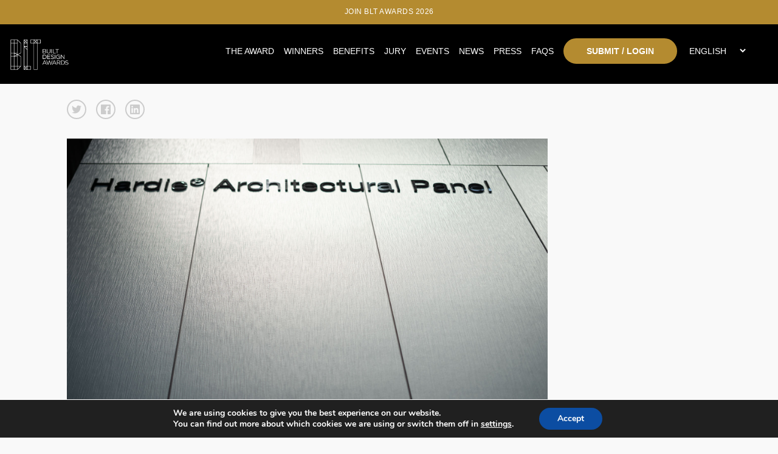

--- FILE ---
content_type: text/html; charset=UTF-8
request_url: https://bltawards.com/winner/blt/2023/21564/0/
body_size: 18524
content:

<!doctype html>
<html lang="en-US">
	<head>
		
		<!-- Google Tag Manager -->
		<script>(function(w,d,s,l,i){w[l]=w[l]||[];w[l].push({'gtm.start':
		new Date().getTime(),event:'gtm.js'});var f=d.getElementsByTagName(s)[0],
		j=d.createElement(s),dl=l!='dataLayer'?'&l='+l:'';j.async=true;j.src=
		'https://www.googletagmanager.com/gtm.js?id='+i+dl;f.parentNode.insertBefore(j,f);
		})(window,document,'script','dataLayer','GTM-MWG234D');</script>
		<!-- End Google Tag Manager -->
		
		<!-- Global site tag (gtag.js) - Google Analytics -->
		<script async src="https://www.googletagmanager.com/gtag/js?id=UA-191891786-3"></script>
		<script>
		  window.dataLayer = window.dataLayer || [];
		  function gtag(){dataLayer.push(arguments);}
		  gtag('js', new Date());

		  gtag('config', 'UA-191891786-3');
		</script>

		
		<meta charset="utf-8">
		<link rel="alternate" href="https://bltawards.com" hreflang="en"/>
		<title>Hardie® Architectural Panel - single winner</title>
		<meta name="viewport" content="width=device-width, initial-scale=1">
    
    
        <meta property="og:url" content="https://bltawards.com/winner/blt/2023/21564/0/" />
        <meta property="og:image" content="https://s3-us-west-2.amazonaws.com/bltawards/uploads/14321/132-20914-23/medium9ec3511a061a85036b4a72aabf729673.jpg" />
        <meta property="og:title" content=" Hardie® Architectural Panel"/>
        <meta property="og:description" content="Hardie&reg; Architectural Panel is one of the most innovative products for facade cladding. The unique, light and shadow reflecting texture is the result of a special manufacturing process wich helps create a smart and cost effective solution. Six modern colours and available custom colours offer endless design possibilities. Innovative fibre cement technology ensures weather-resistant, easy-care surfaces. With our fade-resistant colour finish we offer long-lasting sustainable solutions. The low panel weight simplifies installation. Low CO2 emissions during production ensure ecological compatibility. The Hardie&reg; facade panels were awarded with the eco1 label by ecobau."/>
        <meta name="twitter:title" content="Hardie® Architectural Panel">
        <meta name="twitter:card" content="Hardie&reg; Architectural Panel is one of the most innovative products for facade cladding. The unique, light and shadow reflecting texture is the result of a special manufacturing process wich helps create a smart and cost effective solution. Six modern colours and available custom colours offer endless design possibilities. Innovative fibre cement technology ensures weather-resistant, easy-care surfaces. With our fade-resistant colour finish we offer long-lasting sustainable solutions. The low panel weight simplifies installation. Low CO2 emissions during production ensure ecological compatibility. The Hardie&reg; facade panels were awarded with the eco1 label by ecobau."> 

        
		
		<style>
			.gdpr-infobar-visible {
				padding-top: 0 !important;
			}
		</style>
    
		<meta name="description" content="The BLT Built Design Awards recognized the expertise of all professionals involved in the realization of outstanding projects; from Architecture firms, Interior design experts to construction products and Project Management. ">
		<meta name="keywords" content="Architecture, Interior Design, Interior Designer, Construction, Products, construction Management, Architect, Building, brick">

		<meta name='robots' content='index, follow, max-image-preview:large, max-snippet:-1, max-video-preview:-1' />

	<!-- This site is optimized with the Yoast SEO plugin v26.7 - https://yoast.com/wordpress/plugins/seo/ -->
	<meta name="description" content="The BLT Built Design Awards recognizes the expertise of all professionals involved in the realization of outstanding projects; from architecture firms, and interior design experts to construction products and landscapes." />
	<link rel="canonical" href="https://bltawards.com/winner/single-winner/" />
	<meta property="og:locale" content="en_US" />
	<meta property="og:type" content="article" />
	<meta property="og:title" content="single winner - BLT Built Design Awards 2026" />
	<meta property="og:description" content="The BLT Built Design Awards recognizes the expertise of all professionals involved in the realization of outstanding projects; from architecture firms, and interior design experts to construction products and landscapes." />
	<meta property="og:url" content="https://bltawards.com/winner/single-winner/" />
	<meta property="og:site_name" content="BLT Built Design Awards 2026" />
	<meta property="article:publisher" content="https://www.facebook.com/BLTawards" />
	<meta name="twitter:card" content="summary_large_image" />
	<script type="application/ld+json" class="yoast-schema-graph">{"@context":"https://schema.org","@graph":[{"@type":"WebPage","@id":"https://bltawards.com/winner/single-winner/","url":"https://bltawards.com/winner/single-winner/","name":"single winner - BLT Built Design Awards 2026","isPartOf":{"@id":"https://bltawards.com/#website"},"datePublished":"2021-10-21T11:45:43+00:00","description":"The BLT Built Design Awards recognizes the expertise of all professionals involved in the realization of outstanding projects; from architecture firms, and interior design experts to construction products and landscapes.","breadcrumb":{"@id":"https://bltawards.com/winner/single-winner/#breadcrumb"},"inLanguage":"en-US","potentialAction":[{"@type":"ReadAction","target":["https://bltawards.com/winner/single-winner/"]}]},{"@type":"BreadcrumbList","@id":"https://bltawards.com/winner/single-winner/#breadcrumb","itemListElement":[{"@type":"ListItem","position":1,"name":"Home","item":"https://bltawards.com/"},{"@type":"ListItem","position":2,"name":"Winners","item":"https://bltawards.com/winner/"},{"@type":"ListItem","position":3,"name":"single winner"}]},{"@type":"WebSite","@id":"https://bltawards.com/#website","url":"https://bltawards.com/","name":"BLT Built Design Awards 2026","description":"Outstanding Architecture, Interior Design, Landscape and Products","publisher":{"@id":"https://bltawards.com/#organization"},"potentialAction":[{"@type":"SearchAction","target":{"@type":"EntryPoint","urlTemplate":"https://bltawards.com/?s={search_term_string}"},"query-input":{"@type":"PropertyValueSpecification","valueRequired":true,"valueName":"search_term_string"}}],"inLanguage":"en-US"},{"@type":"Organization","@id":"https://bltawards.com/#organization","name":"BLT Design Awards","url":"https://bltawards.com/","logo":{"@type":"ImageObject","inLanguage":"en-US","@id":"https://bltawards.com/#/schema/logo/image/","url":"https://bltawards.com/wp2/wp-content/uploads/2022/07/BLT-Logo-Negative-1.png","contentUrl":"https://bltawards.com/wp2/wp-content/uploads/2022/07/BLT-Logo-Negative-1.png","width":340,"height":190,"caption":"BLT Design Awards"},"image":{"@id":"https://bltawards.com/#/schema/logo/image/"},"sameAs":["https://www.facebook.com/BLTawards"]}]}</script>
	<!-- / Yoast SEO plugin. -->


<link rel="alternate" title="oEmbed (JSON)" type="application/json+oembed" href="https://bltawards.com/wp-json/oembed/1.0/embed?url=https%3A%2F%2Fbltawards.com%2Fwinner%2Fsingle-winner%2F" />
<link rel="alternate" title="oEmbed (XML)" type="text/xml+oembed" href="https://bltawards.com/wp-json/oembed/1.0/embed?url=https%3A%2F%2Fbltawards.com%2Fwinner%2Fsingle-winner%2F&#038;format=xml" />
		<!-- This site uses the Google Analytics by MonsterInsights plugin v9.10.1 - Using Analytics tracking - https://www.monsterinsights.com/ -->
							<script src="//www.googletagmanager.com/gtag/js?id=G-JZWB4XV5G9"  data-cfasync="false" data-wpfc-render="false" type="text/javascript" async></script>
			<script data-cfasync="false" data-wpfc-render="false" type="text/javascript">
				var mi_version = '9.10.1';
				var mi_track_user = true;
				var mi_no_track_reason = '';
								var MonsterInsightsDefaultLocations = {"page_location":"https:\/\/bltawards.com\/winner\/blt\/2023\/21564\/0\/"};
								if ( typeof MonsterInsightsPrivacyGuardFilter === 'function' ) {
					var MonsterInsightsLocations = (typeof MonsterInsightsExcludeQuery === 'object') ? MonsterInsightsPrivacyGuardFilter( MonsterInsightsExcludeQuery ) : MonsterInsightsPrivacyGuardFilter( MonsterInsightsDefaultLocations );
				} else {
					var MonsterInsightsLocations = (typeof MonsterInsightsExcludeQuery === 'object') ? MonsterInsightsExcludeQuery : MonsterInsightsDefaultLocations;
				}

								var disableStrs = [
										'ga-disable-G-JZWB4XV5G9',
									];

				/* Function to detect opted out users */
				function __gtagTrackerIsOptedOut() {
					for (var index = 0; index < disableStrs.length; index++) {
						if (document.cookie.indexOf(disableStrs[index] + '=true') > -1) {
							return true;
						}
					}

					return false;
				}

				/* Disable tracking if the opt-out cookie exists. */
				if (__gtagTrackerIsOptedOut()) {
					for (var index = 0; index < disableStrs.length; index++) {
						window[disableStrs[index]] = true;
					}
				}

				/* Opt-out function */
				function __gtagTrackerOptout() {
					for (var index = 0; index < disableStrs.length; index++) {
						document.cookie = disableStrs[index] + '=true; expires=Thu, 31 Dec 2099 23:59:59 UTC; path=/';
						window[disableStrs[index]] = true;
					}
				}

				if ('undefined' === typeof gaOptout) {
					function gaOptout() {
						__gtagTrackerOptout();
					}
				}
								window.dataLayer = window.dataLayer || [];

				window.MonsterInsightsDualTracker = {
					helpers: {},
					trackers: {},
				};
				if (mi_track_user) {
					function __gtagDataLayer() {
						dataLayer.push(arguments);
					}

					function __gtagTracker(type, name, parameters) {
						if (!parameters) {
							parameters = {};
						}

						if (parameters.send_to) {
							__gtagDataLayer.apply(null, arguments);
							return;
						}

						if (type === 'event') {
														parameters.send_to = monsterinsights_frontend.v4_id;
							var hookName = name;
							if (typeof parameters['event_category'] !== 'undefined') {
								hookName = parameters['event_category'] + ':' + name;
							}

							if (typeof MonsterInsightsDualTracker.trackers[hookName] !== 'undefined') {
								MonsterInsightsDualTracker.trackers[hookName](parameters);
							} else {
								__gtagDataLayer('event', name, parameters);
							}
							
						} else {
							__gtagDataLayer.apply(null, arguments);
						}
					}

					__gtagTracker('js', new Date());
					__gtagTracker('set', {
						'developer_id.dZGIzZG': true,
											});
					if ( MonsterInsightsLocations.page_location ) {
						__gtagTracker('set', MonsterInsightsLocations);
					}
										__gtagTracker('config', 'G-JZWB4XV5G9', {"forceSSL":"true","link_attribution":"true"} );
										window.gtag = __gtagTracker;										(function () {
						/* https://developers.google.com/analytics/devguides/collection/analyticsjs/ */
						/* ga and __gaTracker compatibility shim. */
						var noopfn = function () {
							return null;
						};
						var newtracker = function () {
							return new Tracker();
						};
						var Tracker = function () {
							return null;
						};
						var p = Tracker.prototype;
						p.get = noopfn;
						p.set = noopfn;
						p.send = function () {
							var args = Array.prototype.slice.call(arguments);
							args.unshift('send');
							__gaTracker.apply(null, args);
						};
						var __gaTracker = function () {
							var len = arguments.length;
							if (len === 0) {
								return;
							}
							var f = arguments[len - 1];
							if (typeof f !== 'object' || f === null || typeof f.hitCallback !== 'function') {
								if ('send' === arguments[0]) {
									var hitConverted, hitObject = false, action;
									if ('event' === arguments[1]) {
										if ('undefined' !== typeof arguments[3]) {
											hitObject = {
												'eventAction': arguments[3],
												'eventCategory': arguments[2],
												'eventLabel': arguments[4],
												'value': arguments[5] ? arguments[5] : 1,
											}
										}
									}
									if ('pageview' === arguments[1]) {
										if ('undefined' !== typeof arguments[2]) {
											hitObject = {
												'eventAction': 'page_view',
												'page_path': arguments[2],
											}
										}
									}
									if (typeof arguments[2] === 'object') {
										hitObject = arguments[2];
									}
									if (typeof arguments[5] === 'object') {
										Object.assign(hitObject, arguments[5]);
									}
									if ('undefined' !== typeof arguments[1].hitType) {
										hitObject = arguments[1];
										if ('pageview' === hitObject.hitType) {
											hitObject.eventAction = 'page_view';
										}
									}
									if (hitObject) {
										action = 'timing' === arguments[1].hitType ? 'timing_complete' : hitObject.eventAction;
										hitConverted = mapArgs(hitObject);
										__gtagTracker('event', action, hitConverted);
									}
								}
								return;
							}

							function mapArgs(args) {
								var arg, hit = {};
								var gaMap = {
									'eventCategory': 'event_category',
									'eventAction': 'event_action',
									'eventLabel': 'event_label',
									'eventValue': 'event_value',
									'nonInteraction': 'non_interaction',
									'timingCategory': 'event_category',
									'timingVar': 'name',
									'timingValue': 'value',
									'timingLabel': 'event_label',
									'page': 'page_path',
									'location': 'page_location',
									'title': 'page_title',
									'referrer' : 'page_referrer',
								};
								for (arg in args) {
																		if (!(!args.hasOwnProperty(arg) || !gaMap.hasOwnProperty(arg))) {
										hit[gaMap[arg]] = args[arg];
									} else {
										hit[arg] = args[arg];
									}
								}
								return hit;
							}

							try {
								f.hitCallback();
							} catch (ex) {
							}
						};
						__gaTracker.create = newtracker;
						__gaTracker.getByName = newtracker;
						__gaTracker.getAll = function () {
							return [];
						};
						__gaTracker.remove = noopfn;
						__gaTracker.loaded = true;
						window['__gaTracker'] = __gaTracker;
					})();
									} else {
										console.log("");
					(function () {
						function __gtagTracker() {
							return null;
						}

						window['__gtagTracker'] = __gtagTracker;
						window['gtag'] = __gtagTracker;
					})();
									}
			</script>
							<!-- / Google Analytics by MonsterInsights -->
		<style id='wp-img-auto-sizes-contain-inline-css' type='text/css'>
img:is([sizes=auto i],[sizes^="auto," i]){contain-intrinsic-size:3000px 1500px}
/*# sourceURL=wp-img-auto-sizes-contain-inline-css */
</style>
<link rel='stylesheet' id='custom-styles-css' href='https://bltawards.com/wp2/wp-content/themes/faculty/css/theme.css?ver=6.9' type='text/css' media='all' />
<link rel='stylesheet' id='sbi_styles-css' href='https://bltawards.com/wp2/wp-content/plugins/instagram-feed/css/sbi-styles.min.css?ver=6.10.0' type='text/css' media='all' />
<style id='wp-emoji-styles-inline-css' type='text/css'>

	img.wp-smiley, img.emoji {
		display: inline !important;
		border: none !important;
		box-shadow: none !important;
		height: 1em !important;
		width: 1em !important;
		margin: 0 0.07em !important;
		vertical-align: -0.1em !important;
		background: none !important;
		padding: 0 !important;
	}
/*# sourceURL=wp-emoji-styles-inline-css */
</style>
<link rel='stylesheet' id='wp-block-library-css' href='https://bltawards.com/wp2/wp-includes/css/dist/block-library/style.min.css?ver=6.9' type='text/css' media='all' />
<style id='global-styles-inline-css' type='text/css'>
:root{--wp--preset--aspect-ratio--square: 1;--wp--preset--aspect-ratio--4-3: 4/3;--wp--preset--aspect-ratio--3-4: 3/4;--wp--preset--aspect-ratio--3-2: 3/2;--wp--preset--aspect-ratio--2-3: 2/3;--wp--preset--aspect-ratio--16-9: 16/9;--wp--preset--aspect-ratio--9-16: 9/16;--wp--preset--color--black: #000000;--wp--preset--color--cyan-bluish-gray: #abb8c3;--wp--preset--color--white: #ffffff;--wp--preset--color--pale-pink: #f78da7;--wp--preset--color--vivid-red: #cf2e2e;--wp--preset--color--luminous-vivid-orange: #ff6900;--wp--preset--color--luminous-vivid-amber: #fcb900;--wp--preset--color--light-green-cyan: #7bdcb5;--wp--preset--color--vivid-green-cyan: #00d084;--wp--preset--color--pale-cyan-blue: #8ed1fc;--wp--preset--color--vivid-cyan-blue: #0693e3;--wp--preset--color--vivid-purple: #9b51e0;--wp--preset--gradient--vivid-cyan-blue-to-vivid-purple: linear-gradient(135deg,rgb(6,147,227) 0%,rgb(155,81,224) 100%);--wp--preset--gradient--light-green-cyan-to-vivid-green-cyan: linear-gradient(135deg,rgb(122,220,180) 0%,rgb(0,208,130) 100%);--wp--preset--gradient--luminous-vivid-amber-to-luminous-vivid-orange: linear-gradient(135deg,rgb(252,185,0) 0%,rgb(255,105,0) 100%);--wp--preset--gradient--luminous-vivid-orange-to-vivid-red: linear-gradient(135deg,rgb(255,105,0) 0%,rgb(207,46,46) 100%);--wp--preset--gradient--very-light-gray-to-cyan-bluish-gray: linear-gradient(135deg,rgb(238,238,238) 0%,rgb(169,184,195) 100%);--wp--preset--gradient--cool-to-warm-spectrum: linear-gradient(135deg,rgb(74,234,220) 0%,rgb(151,120,209) 20%,rgb(207,42,186) 40%,rgb(238,44,130) 60%,rgb(251,105,98) 80%,rgb(254,248,76) 100%);--wp--preset--gradient--blush-light-purple: linear-gradient(135deg,rgb(255,206,236) 0%,rgb(152,150,240) 100%);--wp--preset--gradient--blush-bordeaux: linear-gradient(135deg,rgb(254,205,165) 0%,rgb(254,45,45) 50%,rgb(107,0,62) 100%);--wp--preset--gradient--luminous-dusk: linear-gradient(135deg,rgb(255,203,112) 0%,rgb(199,81,192) 50%,rgb(65,88,208) 100%);--wp--preset--gradient--pale-ocean: linear-gradient(135deg,rgb(255,245,203) 0%,rgb(182,227,212) 50%,rgb(51,167,181) 100%);--wp--preset--gradient--electric-grass: linear-gradient(135deg,rgb(202,248,128) 0%,rgb(113,206,126) 100%);--wp--preset--gradient--midnight: linear-gradient(135deg,rgb(2,3,129) 0%,rgb(40,116,252) 100%);--wp--preset--font-size--small: 13px;--wp--preset--font-size--medium: 20px;--wp--preset--font-size--large: 36px;--wp--preset--font-size--x-large: 42px;--wp--preset--spacing--20: 0.44rem;--wp--preset--spacing--30: 0.67rem;--wp--preset--spacing--40: 1rem;--wp--preset--spacing--50: 1.5rem;--wp--preset--spacing--60: 2.25rem;--wp--preset--spacing--70: 3.38rem;--wp--preset--spacing--80: 5.06rem;--wp--preset--shadow--natural: 6px 6px 9px rgba(0, 0, 0, 0.2);--wp--preset--shadow--deep: 12px 12px 50px rgba(0, 0, 0, 0.4);--wp--preset--shadow--sharp: 6px 6px 0px rgba(0, 0, 0, 0.2);--wp--preset--shadow--outlined: 6px 6px 0px -3px rgb(255, 255, 255), 6px 6px rgb(0, 0, 0);--wp--preset--shadow--crisp: 6px 6px 0px rgb(0, 0, 0);}:where(.is-layout-flex){gap: 0.5em;}:where(.is-layout-grid){gap: 0.5em;}body .is-layout-flex{display: flex;}.is-layout-flex{flex-wrap: wrap;align-items: center;}.is-layout-flex > :is(*, div){margin: 0;}body .is-layout-grid{display: grid;}.is-layout-grid > :is(*, div){margin: 0;}:where(.wp-block-columns.is-layout-flex){gap: 2em;}:where(.wp-block-columns.is-layout-grid){gap: 2em;}:where(.wp-block-post-template.is-layout-flex){gap: 1.25em;}:where(.wp-block-post-template.is-layout-grid){gap: 1.25em;}.has-black-color{color: var(--wp--preset--color--black) !important;}.has-cyan-bluish-gray-color{color: var(--wp--preset--color--cyan-bluish-gray) !important;}.has-white-color{color: var(--wp--preset--color--white) !important;}.has-pale-pink-color{color: var(--wp--preset--color--pale-pink) !important;}.has-vivid-red-color{color: var(--wp--preset--color--vivid-red) !important;}.has-luminous-vivid-orange-color{color: var(--wp--preset--color--luminous-vivid-orange) !important;}.has-luminous-vivid-amber-color{color: var(--wp--preset--color--luminous-vivid-amber) !important;}.has-light-green-cyan-color{color: var(--wp--preset--color--light-green-cyan) !important;}.has-vivid-green-cyan-color{color: var(--wp--preset--color--vivid-green-cyan) !important;}.has-pale-cyan-blue-color{color: var(--wp--preset--color--pale-cyan-blue) !important;}.has-vivid-cyan-blue-color{color: var(--wp--preset--color--vivid-cyan-blue) !important;}.has-vivid-purple-color{color: var(--wp--preset--color--vivid-purple) !important;}.has-black-background-color{background-color: var(--wp--preset--color--black) !important;}.has-cyan-bluish-gray-background-color{background-color: var(--wp--preset--color--cyan-bluish-gray) !important;}.has-white-background-color{background-color: var(--wp--preset--color--white) !important;}.has-pale-pink-background-color{background-color: var(--wp--preset--color--pale-pink) !important;}.has-vivid-red-background-color{background-color: var(--wp--preset--color--vivid-red) !important;}.has-luminous-vivid-orange-background-color{background-color: var(--wp--preset--color--luminous-vivid-orange) !important;}.has-luminous-vivid-amber-background-color{background-color: var(--wp--preset--color--luminous-vivid-amber) !important;}.has-light-green-cyan-background-color{background-color: var(--wp--preset--color--light-green-cyan) !important;}.has-vivid-green-cyan-background-color{background-color: var(--wp--preset--color--vivid-green-cyan) !important;}.has-pale-cyan-blue-background-color{background-color: var(--wp--preset--color--pale-cyan-blue) !important;}.has-vivid-cyan-blue-background-color{background-color: var(--wp--preset--color--vivid-cyan-blue) !important;}.has-vivid-purple-background-color{background-color: var(--wp--preset--color--vivid-purple) !important;}.has-black-border-color{border-color: var(--wp--preset--color--black) !important;}.has-cyan-bluish-gray-border-color{border-color: var(--wp--preset--color--cyan-bluish-gray) !important;}.has-white-border-color{border-color: var(--wp--preset--color--white) !important;}.has-pale-pink-border-color{border-color: var(--wp--preset--color--pale-pink) !important;}.has-vivid-red-border-color{border-color: var(--wp--preset--color--vivid-red) !important;}.has-luminous-vivid-orange-border-color{border-color: var(--wp--preset--color--luminous-vivid-orange) !important;}.has-luminous-vivid-amber-border-color{border-color: var(--wp--preset--color--luminous-vivid-amber) !important;}.has-light-green-cyan-border-color{border-color: var(--wp--preset--color--light-green-cyan) !important;}.has-vivid-green-cyan-border-color{border-color: var(--wp--preset--color--vivid-green-cyan) !important;}.has-pale-cyan-blue-border-color{border-color: var(--wp--preset--color--pale-cyan-blue) !important;}.has-vivid-cyan-blue-border-color{border-color: var(--wp--preset--color--vivid-cyan-blue) !important;}.has-vivid-purple-border-color{border-color: var(--wp--preset--color--vivid-purple) !important;}.has-vivid-cyan-blue-to-vivid-purple-gradient-background{background: var(--wp--preset--gradient--vivid-cyan-blue-to-vivid-purple) !important;}.has-light-green-cyan-to-vivid-green-cyan-gradient-background{background: var(--wp--preset--gradient--light-green-cyan-to-vivid-green-cyan) !important;}.has-luminous-vivid-amber-to-luminous-vivid-orange-gradient-background{background: var(--wp--preset--gradient--luminous-vivid-amber-to-luminous-vivid-orange) !important;}.has-luminous-vivid-orange-to-vivid-red-gradient-background{background: var(--wp--preset--gradient--luminous-vivid-orange-to-vivid-red) !important;}.has-very-light-gray-to-cyan-bluish-gray-gradient-background{background: var(--wp--preset--gradient--very-light-gray-to-cyan-bluish-gray) !important;}.has-cool-to-warm-spectrum-gradient-background{background: var(--wp--preset--gradient--cool-to-warm-spectrum) !important;}.has-blush-light-purple-gradient-background{background: var(--wp--preset--gradient--blush-light-purple) !important;}.has-blush-bordeaux-gradient-background{background: var(--wp--preset--gradient--blush-bordeaux) !important;}.has-luminous-dusk-gradient-background{background: var(--wp--preset--gradient--luminous-dusk) !important;}.has-pale-ocean-gradient-background{background: var(--wp--preset--gradient--pale-ocean) !important;}.has-electric-grass-gradient-background{background: var(--wp--preset--gradient--electric-grass) !important;}.has-midnight-gradient-background{background: var(--wp--preset--gradient--midnight) !important;}.has-small-font-size{font-size: var(--wp--preset--font-size--small) !important;}.has-medium-font-size{font-size: var(--wp--preset--font-size--medium) !important;}.has-large-font-size{font-size: var(--wp--preset--font-size--large) !important;}.has-x-large-font-size{font-size: var(--wp--preset--font-size--x-large) !important;}
/*# sourceURL=global-styles-inline-css */
</style>

<style id='classic-theme-styles-inline-css' type='text/css'>
/*! This file is auto-generated */
.wp-block-button__link{color:#fff;background-color:#32373c;border-radius:9999px;box-shadow:none;text-decoration:none;padding:calc(.667em + 2px) calc(1.333em + 2px);font-size:1.125em}.wp-block-file__button{background:#32373c;color:#fff;text-decoration:none}
/*# sourceURL=/wp-includes/css/classic-themes.min.css */
</style>
<link rel='stylesheet' id='wpos-magnific-style-css' href='https://bltawards.com/wp2/wp-content/plugins/meta-slider-and-carousel-with-lightbox/assets/css/magnific-popup.css?ver=2.0.7' type='text/css' media='all' />
<link rel='stylesheet' id='wpos-slick-style-css' href='https://bltawards.com/wp2/wp-content/plugins/meta-slider-and-carousel-with-lightbox/assets/css/slick.css?ver=2.0.7' type='text/css' media='all' />
<link rel='stylesheet' id='wp-igsp-public-css-css' href='https://bltawards.com/wp2/wp-content/plugins/meta-slider-and-carousel-with-lightbox/assets/css/wp-igsp-public.css?ver=2.0.7' type='text/css' media='all' />
<link rel='stylesheet' id='photoswipe-core-css-css' href='https://bltawards.com/wp2/wp-content/plugins/photoswipe-masonry/photoswipe-dist/photoswipe.css?ver=6.9' type='text/css' media='all' />
<link rel='stylesheet' id='pswp-skin-css' href='https://bltawards.com/wp2/wp-content/plugins/photoswipe-masonry/photoswipe-dist/default-skin/default-skin.css?ver=6.9' type='text/css' media='all' />
<link rel='stylesheet' id='benefits-css' href='https://bltawards.com/wp2/wp-content/themes/faculty/css/benefits.css?ver=6.9' type='text/css' media='all' />
<link rel='stylesheet' id='swiper-css' href='https://bltawards.com/wp2/wp-content/themes/faculty/css/swiper.min.css?ver=6.9' type='text/css' media='all' />
<link rel='stylesheet' id='main-style-css' href='https://bltawards.com/wp2/wp-content/themes/faculty/css/main.css?ver=6.9' type='text/css' media='all' />
<link rel='stylesheet' id='magnific-popup-css' href='https://bltawards.com/wp2/wp-content/themes/faculty/css/magnific-popup.css?ver=6.9' type='text/css' media='all' />
<link rel='stylesheet' id='site-style-css' href='https://bltawards.com/wp2/wp-content/themes/faculty/style.css?ver=6.9' type='text/css' media='all' />
<link rel='stylesheet' id='moove_gdpr_frontend-css' href='https://bltawards.com/wp2/wp-content/plugins/gdpr-cookie-compliance/dist/styles/gdpr-main.css?ver=5.0.9' type='text/css' media='all' />
<style id='moove_gdpr_frontend-inline-css' type='text/css'>
#moove_gdpr_cookie_modal,#moove_gdpr_cookie_info_bar,.gdpr_cookie_settings_shortcode_content{font-family:&#039;Nunito&#039;,sans-serif}#moove_gdpr_save_popup_settings_button{background-color:#373737;color:#fff}#moove_gdpr_save_popup_settings_button:hover{background-color:#000}#moove_gdpr_cookie_info_bar .moove-gdpr-info-bar-container .moove-gdpr-info-bar-content a.mgbutton,#moove_gdpr_cookie_info_bar .moove-gdpr-info-bar-container .moove-gdpr-info-bar-content button.mgbutton{background-color:#0C4DA2}#moove_gdpr_cookie_modal .moove-gdpr-modal-content .moove-gdpr-modal-footer-content .moove-gdpr-button-holder a.mgbutton,#moove_gdpr_cookie_modal .moove-gdpr-modal-content .moove-gdpr-modal-footer-content .moove-gdpr-button-holder button.mgbutton,.gdpr_cookie_settings_shortcode_content .gdpr-shr-button.button-green{background-color:#0C4DA2;border-color:#0C4DA2}#moove_gdpr_cookie_modal .moove-gdpr-modal-content .moove-gdpr-modal-footer-content .moove-gdpr-button-holder a.mgbutton:hover,#moove_gdpr_cookie_modal .moove-gdpr-modal-content .moove-gdpr-modal-footer-content .moove-gdpr-button-holder button.mgbutton:hover,.gdpr_cookie_settings_shortcode_content .gdpr-shr-button.button-green:hover{background-color:#fff;color:#0C4DA2}#moove_gdpr_cookie_modal .moove-gdpr-modal-content .moove-gdpr-modal-close i,#moove_gdpr_cookie_modal .moove-gdpr-modal-content .moove-gdpr-modal-close span.gdpr-icon{background-color:#0C4DA2;border:1px solid #0C4DA2}#moove_gdpr_cookie_info_bar span.moove-gdpr-infobar-allow-all.focus-g,#moove_gdpr_cookie_info_bar span.moove-gdpr-infobar-allow-all:focus,#moove_gdpr_cookie_info_bar button.moove-gdpr-infobar-allow-all.focus-g,#moove_gdpr_cookie_info_bar button.moove-gdpr-infobar-allow-all:focus,#moove_gdpr_cookie_info_bar span.moove-gdpr-infobar-reject-btn.focus-g,#moove_gdpr_cookie_info_bar span.moove-gdpr-infobar-reject-btn:focus,#moove_gdpr_cookie_info_bar button.moove-gdpr-infobar-reject-btn.focus-g,#moove_gdpr_cookie_info_bar button.moove-gdpr-infobar-reject-btn:focus,#moove_gdpr_cookie_info_bar span.change-settings-button.focus-g,#moove_gdpr_cookie_info_bar span.change-settings-button:focus,#moove_gdpr_cookie_info_bar button.change-settings-button.focus-g,#moove_gdpr_cookie_info_bar button.change-settings-button:focus{-webkit-box-shadow:0 0 1px 3px #0C4DA2;-moz-box-shadow:0 0 1px 3px #0C4DA2;box-shadow:0 0 1px 3px #0C4DA2}#moove_gdpr_cookie_modal .moove-gdpr-modal-content .moove-gdpr-modal-close i:hover,#moove_gdpr_cookie_modal .moove-gdpr-modal-content .moove-gdpr-modal-close span.gdpr-icon:hover,#moove_gdpr_cookie_info_bar span[data-href]>u.change-settings-button{color:#0C4DA2}#moove_gdpr_cookie_modal .moove-gdpr-modal-content .moove-gdpr-modal-left-content #moove-gdpr-menu li.menu-item-selected a span.gdpr-icon,#moove_gdpr_cookie_modal .moove-gdpr-modal-content .moove-gdpr-modal-left-content #moove-gdpr-menu li.menu-item-selected button span.gdpr-icon{color:inherit}#moove_gdpr_cookie_modal .moove-gdpr-modal-content .moove-gdpr-modal-left-content #moove-gdpr-menu li a span.gdpr-icon,#moove_gdpr_cookie_modal .moove-gdpr-modal-content .moove-gdpr-modal-left-content #moove-gdpr-menu li button span.gdpr-icon{color:inherit}#moove_gdpr_cookie_modal .gdpr-acc-link{line-height:0;font-size:0;color:transparent;position:absolute}#moove_gdpr_cookie_modal .moove-gdpr-modal-content .moove-gdpr-modal-close:hover i,#moove_gdpr_cookie_modal .moove-gdpr-modal-content .moove-gdpr-modal-left-content #moove-gdpr-menu li a,#moove_gdpr_cookie_modal .moove-gdpr-modal-content .moove-gdpr-modal-left-content #moove-gdpr-menu li button,#moove_gdpr_cookie_modal .moove-gdpr-modal-content .moove-gdpr-modal-left-content #moove-gdpr-menu li button i,#moove_gdpr_cookie_modal .moove-gdpr-modal-content .moove-gdpr-modal-left-content #moove-gdpr-menu li a i,#moove_gdpr_cookie_modal .moove-gdpr-modal-content .moove-gdpr-tab-main .moove-gdpr-tab-main-content a:hover,#moove_gdpr_cookie_info_bar.moove-gdpr-dark-scheme .moove-gdpr-info-bar-container .moove-gdpr-info-bar-content a.mgbutton:hover,#moove_gdpr_cookie_info_bar.moove-gdpr-dark-scheme .moove-gdpr-info-bar-container .moove-gdpr-info-bar-content button.mgbutton:hover,#moove_gdpr_cookie_info_bar.moove-gdpr-dark-scheme .moove-gdpr-info-bar-container .moove-gdpr-info-bar-content a:hover,#moove_gdpr_cookie_info_bar.moove-gdpr-dark-scheme .moove-gdpr-info-bar-container .moove-gdpr-info-bar-content button:hover,#moove_gdpr_cookie_info_bar.moove-gdpr-dark-scheme .moove-gdpr-info-bar-container .moove-gdpr-info-bar-content span.change-settings-button:hover,#moove_gdpr_cookie_info_bar.moove-gdpr-dark-scheme .moove-gdpr-info-bar-container .moove-gdpr-info-bar-content button.change-settings-button:hover,#moove_gdpr_cookie_info_bar.moove-gdpr-dark-scheme .moove-gdpr-info-bar-container .moove-gdpr-info-bar-content u.change-settings-button:hover,#moove_gdpr_cookie_info_bar span[data-href]>u.change-settings-button,#moove_gdpr_cookie_info_bar.moove-gdpr-dark-scheme .moove-gdpr-info-bar-container .moove-gdpr-info-bar-content a.mgbutton.focus-g,#moove_gdpr_cookie_info_bar.moove-gdpr-dark-scheme .moove-gdpr-info-bar-container .moove-gdpr-info-bar-content button.mgbutton.focus-g,#moove_gdpr_cookie_info_bar.moove-gdpr-dark-scheme .moove-gdpr-info-bar-container .moove-gdpr-info-bar-content a.focus-g,#moove_gdpr_cookie_info_bar.moove-gdpr-dark-scheme .moove-gdpr-info-bar-container .moove-gdpr-info-bar-content button.focus-g,#moove_gdpr_cookie_info_bar.moove-gdpr-dark-scheme .moove-gdpr-info-bar-container .moove-gdpr-info-bar-content a.mgbutton:focus,#moove_gdpr_cookie_info_bar.moove-gdpr-dark-scheme .moove-gdpr-info-bar-container .moove-gdpr-info-bar-content button.mgbutton:focus,#moove_gdpr_cookie_info_bar.moove-gdpr-dark-scheme .moove-gdpr-info-bar-container .moove-gdpr-info-bar-content a:focus,#moove_gdpr_cookie_info_bar.moove-gdpr-dark-scheme .moove-gdpr-info-bar-container .moove-gdpr-info-bar-content button:focus,#moove_gdpr_cookie_info_bar.moove-gdpr-dark-scheme .moove-gdpr-info-bar-container .moove-gdpr-info-bar-content span.change-settings-button.focus-g,span.change-settings-button:focus,button.change-settings-button.focus-g,button.change-settings-button:focus,#moove_gdpr_cookie_info_bar.moove-gdpr-dark-scheme .moove-gdpr-info-bar-container .moove-gdpr-info-bar-content u.change-settings-button.focus-g,#moove_gdpr_cookie_info_bar.moove-gdpr-dark-scheme .moove-gdpr-info-bar-container .moove-gdpr-info-bar-content u.change-settings-button:focus{color:#0C4DA2}#moove_gdpr_cookie_modal .moove-gdpr-branding.focus-g span,#moove_gdpr_cookie_modal .moove-gdpr-modal-content .moove-gdpr-tab-main a.focus-g,#moove_gdpr_cookie_modal .moove-gdpr-modal-content .moove-gdpr-tab-main .gdpr-cd-details-toggle.focus-g{color:#0C4DA2}#moove_gdpr_cookie_modal.gdpr_lightbox-hide{display:none}
/*# sourceURL=moove_gdpr_frontend-inline-css */
</style>
<script type="text/javascript" src="https://bltawards.com/wp2/wp-content/plugins/google-analytics-for-wordpress/assets/js/frontend-gtag.min.js?ver=9.10.1" id="monsterinsights-frontend-script-js" async="async" data-wp-strategy="async"></script>
<script data-cfasync="false" data-wpfc-render="false" type="text/javascript" id='monsterinsights-frontend-script-js-extra'>/* <![CDATA[ */
var monsterinsights_frontend = {"js_events_tracking":"true","download_extensions":"doc,pdf,ppt,zip,xls,docx,pptx,xlsx","inbound_paths":"[{\"path\":\"\\\/go\\\/\",\"label\":\"affiliate\"},{\"path\":\"\\\/recommend\\\/\",\"label\":\"affiliate\"}]","home_url":"https:\/\/bltawards.com","hash_tracking":"false","v4_id":"G-JZWB4XV5G9"};/* ]]> */
</script>
<script type="text/javascript" src="https://bltawards.com/wp2/wp-content/themes/faculty/js/jquery.js?ver=1" id="jquery-js"></script>
<script type="text/javascript" id="3d-flip-book-client-locale-loader-js-extra">
/* <![CDATA[ */
var FB3D_CLIENT_LOCALE = {"ajaxurl":"https://bltawards.com/wp2/wp-admin/admin-ajax.php","dictionary":{"Table of contents":"Table of contents","Close":"Close","Bookmarks":"Bookmarks","Thumbnails":"Thumbnails","Search":"Search","Share":"Share","Facebook":"Facebook","Twitter":"Twitter","Email":"Email","Play":"Play","Previous page":"Previous page","Next page":"Next page","Zoom in":"Zoom in","Zoom out":"Zoom out","Fit view":"Fit view","Auto play":"Auto play","Full screen":"Full screen","More":"More","Smart pan":"Smart pan","Single page":"Single page","Sounds":"Sounds","Stats":"Stats","Print":"Print","Download":"Download","Goto first page":"Goto first page","Goto last page":"Goto last page"},"images":"https://bltawards.com/wp2/wp-content/plugins/interactive-3d-flipbook-powered-physics-engine/assets/images/","jsData":{"urls":[],"posts":{"ids_mis":[],"ids":[]},"pages":[],"firstPages":[],"bookCtrlProps":[],"bookTemplates":[]},"key":"3d-flip-book","pdfJS":{"pdfJsLib":"https://bltawards.com/wp2/wp-content/plugins/interactive-3d-flipbook-powered-physics-engine/assets/js/pdf.min.js?ver=4.3.136","pdfJsWorker":"https://bltawards.com/wp2/wp-content/plugins/interactive-3d-flipbook-powered-physics-engine/assets/js/pdf.worker.js?ver=4.3.136","stablePdfJsLib":"https://bltawards.com/wp2/wp-content/plugins/interactive-3d-flipbook-powered-physics-engine/assets/js/stable/pdf.min.js?ver=2.5.207","stablePdfJsWorker":"https://bltawards.com/wp2/wp-content/plugins/interactive-3d-flipbook-powered-physics-engine/assets/js/stable/pdf.worker.js?ver=2.5.207","pdfJsCMapUrl":"https://bltawards.com/wp2/wp-content/plugins/interactive-3d-flipbook-powered-physics-engine/assets/cmaps/"},"cacheurl":"https://bltawards.com/wp2/wp-content/uploads/3d-flip-book/cache/","pluginsurl":"https://bltawards.com/wp2/wp-content/plugins/","pluginurl":"https://bltawards.com/wp2/wp-content/plugins/interactive-3d-flipbook-powered-physics-engine/","thumbnailSize":{"width":"250","height":"250"},"version":"1.16.17"};
//# sourceURL=3d-flip-book-client-locale-loader-js-extra
/* ]]> */
</script>
<script type="text/javascript" src="https://bltawards.com/wp2/wp-content/plugins/interactive-3d-flipbook-powered-physics-engine/assets/js/client-locale-loader.js?ver=1.16.17" id="3d-flip-book-client-locale-loader-js" async="async" data-wp-strategy="async"></script>
<script type="text/javascript" src="https://bltawards.com/wp2/wp-content/plugins/photoswipe-masonry/photoswipe-dist/photoswipe.min.js?ver=6.9" id="photoswipe-js"></script>
<script type="text/javascript" src="https://bltawards.com/wp2/wp-content/plugins/photoswipe-masonry/photoswipe-masonry.js?ver=6.9" id="photoswipe-masonry-js-js"></script>
<script type="text/javascript" src="https://bltawards.com/wp2/wp-content/plugins/photoswipe-masonry/photoswipe-dist/photoswipe-ui-default.min.js?ver=6.9" id="photoswipe-ui-default-js"></script>
<script type="text/javascript" src="https://bltawards.com/wp2/wp-content/plugins/photoswipe-masonry/masonry.pkgd.min.js?ver=6.9" id="photoswipe-masonry-js"></script>
<script type="text/javascript" src="https://bltawards.com/wp2/wp-content/plugins/photoswipe-masonry/imagesloaded.pkgd.min.js?ver=6.9" id="photoswipe-imagesloaded-js"></script>
<link rel="https://api.w.org/" href="https://bltawards.com/wp-json/" /><link rel="alternate" title="JSON" type="application/json" href="https://bltawards.com/wp-json/wp/v2/pages/5559" /><link rel="EditURI" type="application/rsd+xml" title="RSD" href="https://bltawards.com/wp2/xmlrpc.php?rsd" />
<meta name="generator" content="WordPress 6.9" />
<link rel='shortlink' href='https://bltawards.com/?p=5559' />
<style>.post-thumbnail img[src$='.svg'] { width: 100%; height: auto; }</style><link rel="icon" href="https://bltawards.com/wp2/wp-content/uploads/2020/10/cropped-BLT-icone-1-32x32.png" sizes="32x32" />
<link rel="icon" href="https://bltawards.com/wp2/wp-content/uploads/2020/10/cropped-BLT-icone-1-192x192.png" sizes="192x192" />
<link rel="apple-touch-icon" href="https://bltawards.com/wp2/wp-content/uploads/2020/10/cropped-BLT-icone-1-180x180.png" />
<meta name="msapplication-TileImage" content="https://bltawards.com/wp2/wp-content/uploads/2020/10/cropped-BLT-icone-1-270x270.png" />
		<style type="text/css" id="wp-custom-css">
			.bgGrey {
    filter: grayscale(100%);
    -webkit-filter: grayscale(100%);
}
/* jury banner */
/*#home .jury {
	background-image: url(https://bltawards.com/wp2/wp-content/uploads/2020/07/jury.png) !important;
	background-position: center;
    background-repeat: no-repeat !important;
    background-size: cover !important;
	min-height: 33vh;
	
}*/

/* press page*/
.linestyle {
	font-weight: 900 !important;
}
.linestyle:hover {
	text-decoration: underline !important;
}

/* Monir*/
/*font change*/
body {
	font-family: "Gotham Light Regular",Arial, sans-serif !important;
}
/*button and links change*/

header li:last-of-type {
    background: #000;
	
}
header li:last-of-type a {
    color: black !important;
}
header li a {
    color: white !important;
}
header li a:hover {
    color: #B48B30 !important;
	
}
header li:last-of-type a:hover {
	background: transparent;	
}

header li a:active {
    color: #B48B30 !important;
}

.button-main {
    background: #FFFFFF;
}
.button-main:hover {
    background: #000000;
}

#menu-main-header-nav a:active {
    color: #FFFFFF !important;
}
.current_page_item a {
    color: #B48B30!important;
}

.benefits .benefits-body .icon-check {
	background: #16BAD6;
}

#single a {
	color: #16BAD6;
}

#news .grid-1-3 a:hover h2 {
	color: #16BAD6;
}

.button-secondary {
	background-color: #16BAD6 !important;
}

/*mobile-friendly*/
@media (max-width: 767px) {
#menu-main-header-nav {
    margin: 30px 0px !important;
	}
	.list-unstyled li {
		font-size: 14px !important;
		padding: 6px !important;
	}

}

/* hero box */
.hero .hero-wrap .copy {
	background-color: black;
}
.hero .copy a {
	background-color: #B48B30;
	
}
.hero .copy .more a {
	color: #A9A9A9 !important;
	background-color: black;
}
.hero p:last-of-type {
    color: #A9A9A9 !important;
}
header li:nth-last-child(2) > a {
	background-color: #FFFFFF;
	padding: 12px 36px !important;
	color: black !important;
}
header li li:nth-last-child(2) > a {
	background-color: #000a14 !important;
	padding: 20px 10px !important;
	color: white !important;
}
header li li:nth-last-child(2) > a:hover {
	color: #B48B30 !important;
}

/* footer*/
footer {
	background-color: black;
	color: white;
}

footer a {
	color: white;
}

footer a:hover {
	color: #B48B30;
}

/* home button "learn more" */
#home .button-secondary {
	background-color: black !important;
}
/* new section tables*/
#new_section_tables table {
	float: left;
	width: 23%;
	height: 290px;
	margin-right: 2%;
	border-collapse: separate !important;
	padding: 40px;
	background-color: #EAEAEA;
}
#new_section_tables table th {
	text-align: center;
}
#new_section_tables table td {
	padding-top: 10px;
	font-size: 14px;

}
.home_new_section .grid p {
	margin: auto !important;
	margin-bottom: 48px !important;
}
@media (max-width: 768px) {
#new_section_tables table {

	width: 48%;
	height: 250px;
	margin: 30px 0px 0px 2%;
	}

}
@media (max-width: 414px) {
#new_section_tables table {
    float: left;
	width: 100%;
	height: 200px;
	margin-bottom: 5%;
	}

}

/* header "the award" sections */
header li:first-child li:last-of-type a {
    color: white !important;
}
header li:first-child li:last-of-type a:hover {
    color: #B48B30 !important;
}
header li:first-child li a:hover {
	background: transparent;	
}


/*new section 2 */
.new_section_2 {
	padding-top: 0px;
}
.why-register {
	padding-bottom: 0px;
}
.new_section_2 .grid-center {
	padding-top: 48px;
}
.new_section_2 a {
	color: #B48B30;
}
/* mobile opt */

@media (max-width: 768px) {
	#home .hero .bg-img .img-holder img {
	object-fit: fill;
}
.home_new_section h2 {

	text-align: center !important;
	}
.callout .narrow p {
	padding: 0px 10px;
	text-align: justify !important;
  text-justify: inter-word !important;
	}
}
/* FAQ/SUBMIT Color */
#single a {
    color: #B48B30 !important;
}
/* Categories Mobile*/
@media (max-width: 768px) and (min-width: 414px) {
	.ipadmobile {
		width: 50%;
	}
	.narrow {
		margin: 0px !important;
	}
}
/* benifits links */
	.benefits .benefits-body .icon-check {
    background-color: #B48B30 !important;
}
a:hover h2 {
	color: #B48B30 !important;
}
/* PRESS Links*/
.emailcolor {
	color: #b48b30;
}
/* FAQs */
.page-191 .more .button-secondary, .page-203 .more .button-secondary {
	background-color: #B48B30 !important;
}
@media (max-width: 414px) {
	.sw.narrow {
    margin: 0px;
}
}

.sw.narrow {
    margin: 0px auto;
}
.page-2 .sw.narrow a {
	color: #B48B30 !important;
}
.page h1 {
  margin-bottom: 16px;
	text-align: center;
}

/* home learn more button */
#home .button-secondary {
    background-color: #B48B30 !important;
}

/* home hero img */
/*
#home .hero .bg-img .img-holder img {
    object-fit: unset !important;
}
*/

/* numbers list */
.list_number_big {
	font-size: 90px;
}
.num-li p {
	margin-bottom: 0px;
}
/* gtranslator*/
select#gtranslate_selector { background: black !important;
color: white;
    padding: 8px 2px 8px 2px;
	font-weight: 400;
	font-family: 'source_sans_proregular', sans-serif;
	font-size: 14px;
}

.juryAgency{
	color: #b48b30;
}
/* Monir */
/* Alert styling */

.alert {
	background:#B48B30;
	color:white;
}
.alert:hover {
	background:black !important;
	color:white;
}

/* home article */
#home .featured .copy:hover {
    background: #B48B30;
}

/* partners logos space increase */
#partners .grid-gutters>.grid-cell {
    padding: 16px 0 0 16px;
    margin: 0px 20px;
}

/* homepage testimonials */
#home .testimonials {
    background-color: black;
}
.testimonials .sw .grid div:nth-child(1) {
	border-right: 3px solid white;
}
.testimonials .sw .grid {
	margin: 0px;
}
.testimonials .sw .grid span {
	color: white;
	opacity: 1;
	font-size: 22px;
}
#home .testimonials .sw .grid-gutters.gutter-fat div:nth-child(1) {
    padding: 0 40px 0 0;
}
#home .testimonials .sw .grid-gutters.gutter-fat div:nth-child(2) {
    padding: 0 0 0 40px;
}
#home .awarded_companies {
	background-color: #E8E5E5;
    margin: 50px 0px 0px 0px;
    padding-bottom: 70px;
}

/* fix banner issue */
#news, #jury, #partners, #single, .page, .wrap  {
	margin-top: px;
}

/* fi_x btn color */
.button-secondary {
    background-color: #B48B30 !important;
}
.button-secondary:hover {
    background-color: black !important;
}

/* fix white space callout benifites page */
	.logged-in.page-3416 {
	padding-top: 20px !important;
}
.gdpr-infobar-visible {
	padding-top: 60px !important;
}
@media (max-width: 1400px) {
	.logged-in.page-3416 {
	padding-top: 20px !important;
}
	.gdpr-infobar-visible {
	padding-top: 60px !important;
}
}
/* fix white space callout press page */
#news {
	margin-top: 0px;
}
.page-4435 #single {
	margin-top: 0px;
}

/**/
#single .juror-wrap, #partners {
	margin-top: 47px;
}
#news {
	margin-top: 0px;
}		</style>
		       
	</head>
	
					<body class="wp-singular page-template page-template-template_single_winner page-template-template_single_winner-php page page-id-5559 page-child parent-pageid-5557 wp-theme-faculty">
		
	
			
				<a class="header-callout" href="https://bltawards.com/submit/login.php">

			
				<div class="alert" style="position: fixed;
    top: 0px;
    z-index: 9999999;
    width: -webkit-fill-available;
    height: 40px;">
				
					<div class="sw">
				
						JOIN BLT AWARDS 2026
					</div>

				</div>

			
				</a>

			
				
		<header class="main-header">

			<div class="sw wide">

				<div class="grid grid-center">

					<div class="grid-cell grid-1-4">
						<a class="logo-holder" href="https://bltawards.com" title="BLT Built Design Awards 2026">     							<img src="https://bltawards.com/wp2/wp-content/uploads/2021/08/BLT-Logo-Negative-1.png" alt="Logo" class="logo">
						</a>
					</div>

					<div class="grid-cell">

						<nav>

							<div class="menu-main-header-nav-container"><ul id="menu-main-header-nav" class="menu"><li class="current_page_item"><a href="https://bltawards.com/about/">THE AWARD</a>
<ul>
	<li class="current_page_item"><a href="https://bltawards.com/architecture-award/">ARCHITECTURE AWARD</a></li>
	<li class="current_page_item"><a href="https://bltawards.com/interior-design-award/">INTERIOR DESIGN AWARD</a></li>
	<li class="current_page_item"><a href="https://bltawards.com/landscape-architecture-award/">LANDSCAPE ARCHITECTURE AWARD</a></li>
	<li class="current_page_item"><a href="https://bltawards.com/construction-product-award/">CONSTRUCTION PRODUCT AWARD</a></li>
</ul>
</li>
<li class="current_page_item"><a href="https://bltawards.com/winner/blt/2025">WINNERS</a></li>
<li class="current_page_item"><a href="https://bltawards.com/benefits/">BENEFITS</a></li>
<li class="current_page_item"><a href="https://bltawards.com/jury/">JURY</a></li>
<li class="current_page_item"><a href="https://bltawards.com/events/">EVENTS</a></li>
<li class="current_page_item"><a href="https://bltawards.com/news/">NEWS</a></li>
<li class="current_page_item"><a href="https://bltawards.com/press/">PRESS</a></li>
<li class="current_page_item"><a href="https://bltawards.com/faqs/">FAQS</a></li>
<li class="current_page_item"><a href="http://bltawards.com/submit/">SUBMIT / LOGIN</a></li>
<li class="current_page_item"><div class="gtranslate_wrapper" id="gt-wrapper-15994087"></div></li>
</ul></div>
						</nav>

					</div>

				</div>

			</div>

			<div class="mobile">

				<span></span>
				<span></span>
				<span></span>

			</div>

		</header>
<div id="single-winner">

	<section>

		<div class="page">

			<div class="sw">

				<div class="grid grid-gutters">

					<div class="grid-cell">

						<!--<span class="prize"></span>  
							
						<span class="cat">2023 / </span> 
						
												
						 -->
						
							<!--<span class="cat">/ Professional</span> -->
							
						<!-- -->
													
						<!--<h1 class="pop">Hardie® Architectural Panel</h1> -->
							
						<div class="socialshares" data-title="Hardie® Architectural Panel" data-text="Hardie® Architectural Panel">

						  <div class="socialshares-twitter"></div>
						  <div class="socialshares-facebook"></div>
						  <div class="socialshares-linkedin"></div>

						</div>

												
						<div class="winner-main-image">

							<!--<a href="https://s3-us-west-2.amazonaws.com/bltawards/uploads/14321/132-20914-23/full/9ec3511a061a85036b4a72aabf729673.jpg">-->
                                                                <img src="https://s3-us-west-2.amazonaws.com/bltawards/uploads/14321/132-20914-23/full/9ec3511a061a85036b4a72aabf729673.jpg">
                            <!--</a>-->
							
						</div>

						
						<p>&nbsp;</p>

                  <div class="grid grid-gutters image-thumbs">

                                  
                    <div class="grid-cell grid-1-5">

                      <div class="pic" style="padding-top:0px;">
                      
                        <!--<a href="https://www.bltawards.com/winner/blt/2023/21564/0" class="galleryPic">-->
                        <a href="https://s3-us-west-2.amazonaws.com/bltawards/uploads/14321/132-20914-23/full/9ec3511a061a85036b4a72aabf729673.jpg">
                            <img src="https://s3-us-west-2.amazonaws.com/bltawards/uploads/14321/132-20914-23/medium/9ec3511a061a85036b4a72aabf729673.jpg" />
                        </a>
                        

                      </div>

                    </div>
                
                                  
                    <div class="grid-cell grid-1-5">

                      <div class="pic" style="padding-top:0px;">
                      
                        <!--<a href="https://www.bltawards.com/winner/blt/2023/21564/1" class="galleryPic">-->
                        <a href="https://s3-us-west-2.amazonaws.com/bltawards/uploads/14321/132-20914-23/full/398e61939c59a4ab21ab06c872a541bb.jpg">
                            <img src="https://s3-us-west-2.amazonaws.com/bltawards/uploads/14321/132-20914-23/medium/398e61939c59a4ab21ab06c872a541bb.jpg" />
                        </a>
                        

                      </div>

                    </div>
                
                                  
                    <div class="grid-cell grid-1-5">

                      <div class="pic" style="padding-top:0px;">
                      
                        <!--<a href="https://www.bltawards.com/winner/blt/2023/21564/2" class="galleryPic">-->
                        <a href="https://s3-us-west-2.amazonaws.com/bltawards/uploads/14321/132-20914-23/full/8be85135930f8875c6c55a3182cff7d7.jpg">
                            <img src="https://s3-us-west-2.amazonaws.com/bltawards/uploads/14321/132-20914-23/medium/8be85135930f8875c6c55a3182cff7d7.jpg" />
                        </a>
                        

                      </div>

                    </div>
                
                                  
                    <div class="grid-cell grid-1-5">

                      <div class="pic" style="padding-top:0px;">
                      
                        <!--<a href="https://www.bltawards.com/winner/blt/2023/21564/3" class="galleryPic">-->
                        <a href="https://s3-us-west-2.amazonaws.com/bltawards/uploads/14321/132-20914-23/full/f333f10517ae384a86afe6a08a2a1445.jpg">
                            <img src="https://s3-us-west-2.amazonaws.com/bltawards/uploads/14321/132-20914-23/medium/f333f10517ae384a86afe6a08a2a1445.jpg" />
                        </a>
                        

                      </div>

                    </div>
                
                                  
                    <div class="grid-cell grid-1-5">

                      <div class="pic" style="padding-top:0px;">
                      
                        <!--<a href="https://www.bltawards.com/winner/blt/2023/21564/4" class="galleryPic">-->
                        <a href="https://s3-us-west-2.amazonaws.com/bltawards/uploads/14321/132-20914-23/full/0838cedf0bc1842137b0e697a137ec31.png">
                            <img src="https://s3-us-west-2.amazonaws.com/bltawards/uploads/14321/132-20914-23/medium/0838cedf0bc1842137b0e697a137ec31.png" />
                        </a>
                        

                      </div>

                    </div>
                
                                  
                    <div class="grid-cell grid-1-5">

                      <div class="pic" style="padding-top:0px;">
                      
                        <!--<a href="https://www.bltawards.com/winner/blt/2023/21564/5" class="galleryPic">-->
                        <a href="https://s3-us-west-2.amazonaws.com/bltawards/uploads/14321/132-20914-23/full/460a3e1b8c00072bf017a55def11d5af.png">
                            <img src="https://s3-us-west-2.amazonaws.com/bltawards/uploads/14321/132-20914-23/medium/460a3e1b8c00072bf017a55def11d5af.png" />
                        </a>
                        

                      </div>

                    </div>
                
                                  
                    <div class="grid-cell grid-1-5">

                      <div class="pic" style="padding-top:0px;">
                      
                        <!--<a href="https://www.bltawards.com/winner/blt/2023/21564/6" class="galleryPic">-->
                        <a href="https://s3-us-west-2.amazonaws.com/bltawards/uploads/14321/132-20914-23/full/ebe3e7a95c22cbe2e3d8c64ceff2a4e0.png">
                            <img src="https://s3-us-west-2.amazonaws.com/bltawards/uploads/14321/132-20914-23/medium/ebe3e7a95c22cbe2e3d8c64ceff2a4e0.png" />
                        </a>
                        

                      </div>

                    </div>
                
                                  
                    <div class="grid-cell grid-1-5">

                      <div class="pic" style="padding-top:0px;">
                      
                        <!--<a href="https://www.bltawards.com/winner/blt/2023/21564/7" class="galleryPic">-->
                        <a href="https://s3-us-west-2.amazonaws.com/bltawards/uploads/14321/132-20914-23/full/ab2f73090508c7b289ef6845ffaf9cd9.png">
                            <img src="https://s3-us-west-2.amazonaws.com/bltawards/uploads/14321/132-20914-23/medium/ab2f73090508c7b289ef6845ffaf9cd9.png" />
                        </a>
                        

                      </div>

                    </div>
                
                                  
                    <div class="grid-cell grid-1-5">

                      <div class="pic" style="padding-top:0px;">
                      
                        <!--<a href="https://www.bltawards.com/winner/blt/2023/21564/8" class="galleryPic">-->
                        <a href="https://s3-us-west-2.amazonaws.com/bltawards/uploads/14321/132-20914-23/full/56f7bb360253265edd20a88a89077233.png">
                            <img src="https://s3-us-west-2.amazonaws.com/bltawards/uploads/14321/132-20914-23/medium/56f7bb360253265edd20a88a89077233.png" />
                        </a>
                        

                      </div>

                    </div>
                
                                  
                    <div class="grid-cell grid-1-5">

                      <div class="pic" style="padding-top:0px;">
                      
                        <!--<a href="https://www.bltawards.com/winner/blt/2023/21564/9" class="galleryPic">-->
                        <a href="https://s3-us-west-2.amazonaws.com/bltawards/uploads/14321/132-20914-23/full/c5ecbc13c65a899652a2d12f36da0d2e.png">
                            <img src="https://s3-us-west-2.amazonaws.com/bltawards/uploads/14321/132-20914-23/medium/c5ecbc13c65a899652a2d12f36da0d2e.png" />
                        </a>
                        

                      </div>

                    </div>
                
                  
                   

      </div>

						
												
						<h1 class="pop">Hardie® Architectural Panel</h1>

																		
							<ul class="prize-details">
		  					
		                        		
		                            <li class="grid">
		
		                                <div class="grid-cell grid-1-4">Prize</div>
		                                <div class="grid-cell"><strong>Winner in Construction Product Design - Flooring & Concrete materials and structures / Construction Product Design - Outdoor systems and products</strong>  </div>
		
		                            </li>
		
		                        		
		                            <li class="grid">
		
		                                <div class="grid-cell grid-1-4">Design Company</div>
		                                <div class="grid-cell"><strong>James Hardie Europe Gmbh</strong>  </div>
		
		                            </li>
		
		                        		
		                            <li class="grid">
		
		                                <div class="grid-cell grid-1-4">Lead Designer</div>
		                                <div class="grid-cell"><strong>Nadine Wessel (Product Manager)</strong>  </div>
		
		                            </li>
		
		                        
		                        	                        
							</ul>
	
	                                        	

						<p>Hardie® Architectural Panel is one of the most innovative products for facade cladding. The unique, light and shadow reflecting texture is the result of a special manufacturing process wich helps create a smart and cost effective solution. Six modern colours and available custom colours offer endless design possibilities. Innovative fibre cement technology ensures weather-resistant, easy-care surfaces. With our fade-resistant colour finish we offer long-lasting sustainable solutions. The low panel weight simplifies installation. Low CO2 emissions during production ensure ecological compatibility. The Hardie® facade panels were awarded with the eco1 label by ecobau.</p>

						  

							           
              <ul class="prize-details">
		  					
		
                <li class="grid">
                  
                  
                    <div class="grid-cell grid-1-2"> <img src="https://bltawards.com/submit/winner_asset/12791.png" /> </div>
                  
                  
                  
                    <div class="grid-cell grid-1-3"> </br></br> <img src="https://s3-us-west-2.amazonaws.com/bltawards/uploads/14321/132-20914-23/medium/20b2fe29e6a654c427ebd801a32a4264.jpg" /> </div>

                  
                </li>

						
							<!-- -->
	                        
							
	                </br>

						<!--<div class="winner-images">

							
								<img src="https://bltawards.com/wp2/wp-content/themes/faculty/images/shim.png" data-src="https://s3-us-west-2.amazonaws.com/bltawards/uploads/14321/132-20914-23/medium/398e61939c59a4ab21ab06c872a541bb.jpg">

							
								<img src="https://bltawards.com/wp2/wp-content/themes/faculty/images/shim.png" data-src="https://s3-us-west-2.amazonaws.com/bltawards/uploads/14321/132-20914-23/medium/8be85135930f8875c6c55a3182cff7d7.jpg">

							
								<img src="https://bltawards.com/wp2/wp-content/themes/faculty/images/shim.png" data-src="https://s3-us-west-2.amazonaws.com/bltawards/uploads/14321/132-20914-23/medium/f333f10517ae384a86afe6a08a2a1445.jpg">

							
								<img src="https://bltawards.com/wp2/wp-content/themes/faculty/images/shim.png" data-src="https://s3-us-west-2.amazonaws.com/bltawards/uploads/14321/132-20914-23/medium/0838cedf0bc1842137b0e697a137ec31.png">

							
								<img src="https://bltawards.com/wp2/wp-content/themes/faculty/images/shim.png" data-src="https://s3-us-west-2.amazonaws.com/bltawards/uploads/14321/132-20914-23/medium/460a3e1b8c00072bf017a55def11d5af.png">

							
								<img src="https://bltawards.com/wp2/wp-content/themes/faculty/images/shim.png" data-src="https://s3-us-west-2.amazonaws.com/bltawards/uploads/14321/132-20914-23/medium/ebe3e7a95c22cbe2e3d8c64ceff2a4e0.png">

							
								<img src="https://bltawards.com/wp2/wp-content/themes/faculty/images/shim.png" data-src="https://s3-us-west-2.amazonaws.com/bltawards/uploads/14321/132-20914-23/medium/ab2f73090508c7b289ef6845ffaf9cd9.png">

							
								<img src="https://bltawards.com/wp2/wp-content/themes/faculty/images/shim.png" data-src="https://s3-us-west-2.amazonaws.com/bltawards/uploads/14321/132-20914-23/medium/56f7bb360253265edd20a88a89077233.png">

							
								<img src="https://bltawards.com/wp2/wp-content/themes/faculty/images/shim.png" data-src="https://s3-us-west-2.amazonaws.com/bltawards/uploads/14321/132-20914-23/medium/c5ecbc13c65a899652a2d12f36da0d2e.png">

							
						</div> -->

					


					</div>

					<div class="grid-cell grid-1-4">

						<div class="sidebar">
							
							<!--<p></p>

							 -->
						</div>



					</div>

				</div>

			</div>

		</div>

	</section>

</div>

		<footer>
			<!-- instagram feed -->
												
			<div class="sw footer-wrap">

				<div class="grid grid-gutters">

					<div class="grid-cell grid">

						
							<p>BLT Built Design Awards</br><br />
<a href="http://www.3cawards.com/"><img class="wp-image-2297" style="width: 200px!important" src="https://bltawards.com/wp2/wp-content/uploads/2021/11/3cAwards-Color-logo.png" /></a></p>

						
					</div>

					<div class="grid-cell grid-1-4">

						
							<div class="menu-footer-nav-container"><ul id="menu-footer-nav"><li class="current_page_item"><a href="https://bltawards.com/partners/">Partners</a></li>
<li class="current_page_item"><a href="https://bltawards.com/catalog/">Catalog</a></li>
<li class="current_page_item"><a href="https://bltawards.com/about-blt-design-awards/">About BLT Built Design Awards</a></li>
<li class="current_page_item"><a href="https://bltawards.com/sponsorship-opportunities/">Sponsorship &#038; Partnership Opportunities</a></li>
<li class="current_page_item"><a href="https://bltawards.com/ranking/">Companies Ranking</a></li>
<li class="current_page_item"><a href="https://bltawards.com/contact/">Contact us</a></li>
<li class="current_page_item"><a href="https://bltawards.com/terms-conditions/">Terms &#038; Conditions</a></li>
<li class="current_page_item"><a href="https://bltawards.com/privacy-policy/">Privacy Policy &#038; Personal Data</a></li>
</ul></div>
						
					</div>

					<div class="grid-cell grid-1-4">

						
							<div class="menu-social-menu-container"><ul id="menu-social-menu"><li class="current_page_item"><a href="https://www.facebook.com/BLTawards">Facebook</a></li>
<li class="current_page_item"><a href="https://www.instagram.com/bltdesignawards/">Instagram</a></li>
<li class="current_page_item"><a href="https://www.youtube.com/watch?v=U-oW0dH-p80&#038;list=PLYldeRR0HxjaG1-XXMa22K6odYlemEzCi">Youtube</a></li>
<li class="current_page_item"><a href="https://www.linkedin.com/company/74586170">LinkedIn</a></li>
</ul></div>
						
					</div>

				</div>

			</div>

			<div id="colophon">

				<div class="sw">

					&copy; 2026 BLT Built Design Awards 2026
				</div>

			</div>

		</footer>
		
		<style>
		    /* Meta Gallery Carousel styles override */
            .msacwl-gallery-slider button.slick-next, .msacwl-gallery-carousel button.slick-next, .msacwl-gallery-slider button.slick-prev, .msacwl-gallery-carousel button.slick-prev,
            .msacwl-gallery-carousel button.slick-prev:focus,
            .msacwl-gallery-carousel button.slick-next:focus,
            .msacwl-gallery-slider button.slick-prev:focus, 
            .msacwl-gallery-slider button.slick-next:focus {
                background-color: #b71c3d!important;
                -webkit-transition: background-color 0.3s ease-out;
                  -moz-transition: background-color 0.3s ease-out;
                  -o-transition: background-color 0.3s ease-out;
                  transition: background-color 0.3s ease-out;
            }
            .msacwl-gallery-slider button.slick-prev:hover, 
            .msacwl-gallery-carousel button.slick-prev:hover, 
            .msacwl-gallery-slider button.slick-next:hover,
            .msacwl-gallery-carousel button.slick-next:hover {
                background-color: #474443!important;
            }
            .homeCarousel{
                margin: 40px auto;
            }
            section.winners .msacwl-slide img.attachment-full, section.winners .msacwl-carousel-slide img.attachment-large, section.winners .slick-initialized .slick-slide{
                min-height: 390px;
            }
            .msacwl-slide img.attachment-full, .msacwl-carousel-slide img.attachment-large, .slick-initialized .slick-slide {
                min-height: 340px;
            }
            .msacwl-gallery-caption{
                height: 70px;
            }
            /* Instagram feed keep icons at the bottom */
            .iscwp-inr-wrp .iscwp-meta .iscwp-meta-inner-wrap .iscwp-likes-num, .iscwp-inr-wrp .iscwp-meta .iscwp-meta-inner-wrap .iscwp-meta-comment {
                padding-top: 100%;
            }
            
            .iscwp-inr-wrp:hover .iscwp-meta .faa-pulse.animated{
              -webkit-animation: pulse 1.5s linear infinite;
              animation: pulse 1.5s linear infinite; color: #b71c3d!important;
            }
		</style>
	
<script type="speculationrules">
{"prefetch":[{"source":"document","where":{"and":[{"href_matches":"/*"},{"not":{"href_matches":["/wp2/wp-*.php","/wp2/wp-admin/*","/wp2/wp-content/uploads/*","/wp2/wp-content/*","/wp2/wp-content/plugins/*","/wp2/wp-content/themes/faculty/*","/*\\?(.+)"]}},{"not":{"selector_matches":"a[rel~=\"nofollow\"]"}},{"not":{"selector_matches":".no-prefetch, .no-prefetch a"}}]},"eagerness":"conservative"}]}
</script>
<script>
var ajaxurl = 'https://bltawards.com/wp2/wp-admin/admin-ajax.php';
</script>
<script type='text/javascript'>
var fc_JS=document.createElement('script');
fc_JS.type='text/javascript';
fc_JS.src='https://wchat.freshchat.com/js/widget.js?t='+Date.now();
(document.body?document.body:document.getElementsByTagName('head')[0]).appendChild(fc_JS); 
window.fcSettings = { token:'d28c886f-6b22-4bb2-a6d3-0b4f74cbf330', host : 'https://wchat.freshchat.com', siteId: "BLT_WEBSITE",
faqTags : {
    // Array of Tags
    tags : ['blt'],
    //For articles, the below value should be article.
    //For article category, the below value should be category.
    filterType:'category' //Or filterType: 'article'
  },
config: {
      headerProperty: {
        appName: 'Built Design Awards',
        appLogo: 'https://bltawards.com/wp2/wp-content/uploads/2021/09/blt-logo.jpeg',
        backgroundColor: '#B48B30',
        foregroundColor: '#FFFFFF',       
}}};
</script><!-- Root element of PhotoSwipe. Must have class pswp. -->
<div class="pswp" tabindex="-1" role="dialog" aria-hidden="true">

<!-- Background of PhotoSwipe.
    Its a separate element, as animating opacity is faster than rgba(). -->
<div class="pswp__bg"></div>

<!-- Slides wrapper with overflow:hidden. -->
<div class="pswp__scroll-wrap">

    <!-- Container that holds slides.
            PhotoSwipe keeps only 3 slides in DOM to save memory. -->
    <div class="pswp__container">
        <!-- dont modify these 3 pswp__item elements, data is added later on -->
        <div class="pswp__item"></div>
        <div class="pswp__item"></div>
        <div class="pswp__item"></div>
    </div>

    <!-- Default (PhotoSwipeUI_Default) interface on top of sliding area. Can be changed. -->
    <div class="pswp__ui pswp__ui--hidden">
        <div class="pswp__top-bar">

            <!--  Controls are self-explanatory. Order can be changed. -->

            <div class="pswp__counter"></div>

            <button class="pswp__button pswp__button--close" title="Close (Esc)"></button>

            <button class="pswp__button pswp__button--share" title="Share"></button>

            <button class="pswp__button pswp__button--fs" title="Toggle fullscreen"></button>

            <button class="pswp__button pswp__button--zoom" title="Zoom in/out"></button>

            <!-- Preloader demo http://codepen.io/dimsemenov/pen/yyBWoR -->
            <!-- element will get class pswp__preloader--active when preloader is running -->
            <div class="pswp__preloader">
                <div class="pswp__preloader__icn">
                <div class="pswp__preloader__cut">
                    <div class="pswp__preloader__donut"></div>
                </div>
                </div>
            </div>
        </div>

        <div class="pswp__share-modal pswp__share-modal--hidden pswp__single-tap">
            <div class="pswp__share-tooltip"></div>
        </div>

        <button class="pswp__button pswp__button--arrow--left" title="Previous (arrow left)">
        </button>

        <button class="pswp__button pswp__button--arrow--right" title="Next (arrow right)">
        </button>

        <div class="pswp__caption">
            <div class="pswp__caption__center"></div>
        </div>

    </div>

</div>

</div>	<!--copyscapeskip-->
	<aside id="moove_gdpr_cookie_info_bar" class="moove-gdpr-info-bar-hidden moove-gdpr-align-center moove-gdpr-dark-scheme gdpr_infobar_postion_bottom" aria-label="GDPR Cookie Banner" style="display: none;">
	<div class="moove-gdpr-info-bar-container">
		<div class="moove-gdpr-info-bar-content">
		
<div class="moove-gdpr-cookie-notice">
  <p>We are using cookies to give you the best experience on our website.</p><p>You can find out more about which cookies we are using or switch them off in <button  aria-haspopup="true" data-href="#moove_gdpr_cookie_modal" class="change-settings-button">settings</button>.</p></div>
<!--  .moove-gdpr-cookie-notice -->
		
<div class="moove-gdpr-button-holder">
			<button class="mgbutton moove-gdpr-infobar-allow-all gdpr-fbo-0" aria-label="Accept" >Accept</button>
		</div>
<!--  .button-container -->
		</div>
		<!-- moove-gdpr-info-bar-content -->
	</div>
	<!-- moove-gdpr-info-bar-container -->
	</aside>
	<!-- #moove_gdpr_cookie_info_bar -->
	<!--/copyscapeskip-->
<!-- Instagram Feed JS -->
<script type="text/javascript">
var sbiajaxurl = "https://bltawards.com/wp2/wp-admin/admin-ajax.php";
</script>
<script type="text/javascript" src="https://bltawards.com/wp2/wp-content/plugins/acf-focal-point/js/focal-point.min.js?ver=1.0" id="focal-point-js"></script>
<script type="text/javascript" src="https://bltawards.com/wp2/wp-content/themes/faculty/js/vendor.js?ver=6.9" id="vendor-js"></script>
<script type="text/javascript" src="https://bltawards.com/wp2/wp-content/themes/faculty/js/swiper.min.js?ver=6.9" id="swiper-js"></script>
<script type="text/javascript" src="https://bltawards.com/wp2/wp-content/themes/faculty/js/jquery.magnific-popup.min.js?ver=6.9" id="magnificpopup-js"></script>
<script type="text/javascript" src="https://bltawards.com/wp2/wp-content/themes/faculty/js/app.js?ver=6.9" id="app-js"></script>
<script type="text/javascript" id="moove_gdpr_frontend-js-extra">
/* <![CDATA[ */
var moove_frontend_gdpr_scripts = {"ajaxurl":"https://bltawards.com/wp2/wp-admin/admin-ajax.php","post_id":"5559","plugin_dir":"https://bltawards.com/wp2/wp-content/plugins/gdpr-cookie-compliance","show_icons":"all","is_page":"1","ajax_cookie_removal":"false","strict_init":"2","enabled_default":{"strict":1,"third_party":0,"advanced":0,"performance":0,"preference":0},"geo_location":"false","force_reload":"false","is_single":"","hide_save_btn":"false","current_user":"0","cookie_expiration":"365","script_delay":"2000","close_btn_action":"1","close_btn_rdr":"","scripts_defined":"{\"cache\":true,\"header\":\"\",\"body\":\"\",\"footer\":\"\",\"thirdparty\":{\"header\":\"\",\"body\":\"\",\"footer\":\"\"},\"strict\":{\"header\":\"\",\"body\":\"\",\"footer\":\"\"},\"advanced\":{\"header\":\"\",\"body\":\"\",\"footer\":\"\"}}","gdpr_scor":"true","wp_lang":"","wp_consent_api":"false","gdpr_nonce":"43991a76e9"};
//# sourceURL=moove_gdpr_frontend-js-extra
/* ]]> */
</script>
<script type="text/javascript" src="https://bltawards.com/wp2/wp-content/plugins/gdpr-cookie-compliance/dist/scripts/main.js?ver=5.0.9" id="moove_gdpr_frontend-js"></script>
<script type="text/javascript" id="moove_gdpr_frontend-js-after">
/* <![CDATA[ */
var gdpr_consent__strict = "false"
var gdpr_consent__thirdparty = "false"
var gdpr_consent__advanced = "false"
var gdpr_consent__performance = "false"
var gdpr_consent__preference = "false"
var gdpr_consent__cookies = ""
//# sourceURL=moove_gdpr_frontend-js-after
/* ]]> */
</script>
<script type="text/javascript" id="gt_widget_script_15994087-js-before">
/* <![CDATA[ */
window.gtranslateSettings = /* document.write */ window.gtranslateSettings || {};window.gtranslateSettings['15994087'] = {"default_language":"en","languages":["en","fr","de","it","es"],"url_structure":"none","wrapper_selector":"#gt-wrapper-15994087","select_language_label":"Select Language","horizontal_position":"inline","flags_location":"\/wp2\/wp-content\/plugins\/gtranslate\/flags\/"};
//# sourceURL=gt_widget_script_15994087-js-before
/* ]]> */
</script><script src="https://bltawards.com/wp2/wp-content/plugins/gtranslate/js/dropdown.js?ver=6.9" data-no-optimize="1" data-no-minify="1" data-gt-orig-url="/winner/blt/2023/21564/0/" data-gt-orig-domain="bltawards.com" data-gt-widget-id="15994087" defer></script><script id="wp-emoji-settings" type="application/json">
{"baseUrl":"https://s.w.org/images/core/emoji/17.0.2/72x72/","ext":".png","svgUrl":"https://s.w.org/images/core/emoji/17.0.2/svg/","svgExt":".svg","source":{"concatemoji":"https://bltawards.com/wp2/wp-includes/js/wp-emoji-release.min.js?ver=6.9"}}
</script>
<script type="module">
/* <![CDATA[ */
/*! This file is auto-generated */
const a=JSON.parse(document.getElementById("wp-emoji-settings").textContent),o=(window._wpemojiSettings=a,"wpEmojiSettingsSupports"),s=["flag","emoji"];function i(e){try{var t={supportTests:e,timestamp:(new Date).valueOf()};sessionStorage.setItem(o,JSON.stringify(t))}catch(e){}}function c(e,t,n){e.clearRect(0,0,e.canvas.width,e.canvas.height),e.fillText(t,0,0);t=new Uint32Array(e.getImageData(0,0,e.canvas.width,e.canvas.height).data);e.clearRect(0,0,e.canvas.width,e.canvas.height),e.fillText(n,0,0);const a=new Uint32Array(e.getImageData(0,0,e.canvas.width,e.canvas.height).data);return t.every((e,t)=>e===a[t])}function p(e,t){e.clearRect(0,0,e.canvas.width,e.canvas.height),e.fillText(t,0,0);var n=e.getImageData(16,16,1,1);for(let e=0;e<n.data.length;e++)if(0!==n.data[e])return!1;return!0}function u(e,t,n,a){switch(t){case"flag":return n(e,"\ud83c\udff3\ufe0f\u200d\u26a7\ufe0f","\ud83c\udff3\ufe0f\u200b\u26a7\ufe0f")?!1:!n(e,"\ud83c\udde8\ud83c\uddf6","\ud83c\udde8\u200b\ud83c\uddf6")&&!n(e,"\ud83c\udff4\udb40\udc67\udb40\udc62\udb40\udc65\udb40\udc6e\udb40\udc67\udb40\udc7f","\ud83c\udff4\u200b\udb40\udc67\u200b\udb40\udc62\u200b\udb40\udc65\u200b\udb40\udc6e\u200b\udb40\udc67\u200b\udb40\udc7f");case"emoji":return!a(e,"\ud83e\u1fac8")}return!1}function f(e,t,n,a){let r;const o=(r="undefined"!=typeof WorkerGlobalScope&&self instanceof WorkerGlobalScope?new OffscreenCanvas(300,150):document.createElement("canvas")).getContext("2d",{willReadFrequently:!0}),s=(o.textBaseline="top",o.font="600 32px Arial",{});return e.forEach(e=>{s[e]=t(o,e,n,a)}),s}function r(e){var t=document.createElement("script");t.src=e,t.defer=!0,document.head.appendChild(t)}a.supports={everything:!0,everythingExceptFlag:!0},new Promise(t=>{let n=function(){try{var e=JSON.parse(sessionStorage.getItem(o));if("object"==typeof e&&"number"==typeof e.timestamp&&(new Date).valueOf()<e.timestamp+604800&&"object"==typeof e.supportTests)return e.supportTests}catch(e){}return null}();if(!n){if("undefined"!=typeof Worker&&"undefined"!=typeof OffscreenCanvas&&"undefined"!=typeof URL&&URL.createObjectURL&&"undefined"!=typeof Blob)try{var e="postMessage("+f.toString()+"("+[JSON.stringify(s),u.toString(),c.toString(),p.toString()].join(",")+"));",a=new Blob([e],{type:"text/javascript"});const r=new Worker(URL.createObjectURL(a),{name:"wpTestEmojiSupports"});return void(r.onmessage=e=>{i(n=e.data),r.terminate(),t(n)})}catch(e){}i(n=f(s,u,c,p))}t(n)}).then(e=>{for(const n in e)a.supports[n]=e[n],a.supports.everything=a.supports.everything&&a.supports[n],"flag"!==n&&(a.supports.everythingExceptFlag=a.supports.everythingExceptFlag&&a.supports[n]);var t;a.supports.everythingExceptFlag=a.supports.everythingExceptFlag&&!a.supports.flag,a.supports.everything||((t=a.source||{}).concatemoji?r(t.concatemoji):t.wpemoji&&t.twemoji&&(r(t.twemoji),r(t.wpemoji)))});
//# sourceURL=https://bltawards.com/wp2/wp-includes/js/wp-emoji-loader.min.js
/* ]]> */
</script>

    
	<!--copyscapeskip-->
	<!-- V1 -->
	<dialog id="moove_gdpr_cookie_modal" class="gdpr_lightbox-hide" aria-modal="true" aria-label="GDPR Settings Screen">
	<div class="moove-gdpr-modal-content moove-clearfix logo-position-left moove_gdpr_modal_theme_v1">
		    
		<button class="moove-gdpr-modal-close" autofocus aria-label="Close GDPR Cookie Settings">
			<span class="gdpr-sr-only">Close GDPR Cookie Settings</span>
			<span class="gdpr-icon moovegdpr-arrow-close"></span>
		</button>
				<div class="moove-gdpr-modal-left-content">
		
<div class="moove-gdpr-company-logo-holder">
	<img src="https://bltawards.com/wp2/wp-content/plugins/gdpr-cookie-compliance/dist/images/gdpr-logo.png" alt="BLT Built Design Awards 2026"   width="350"  height="233"  class="img-responsive" />
</div>
<!--  .moove-gdpr-company-logo-holder -->
		<ul id="moove-gdpr-menu">
			
<li class="menu-item-on menu-item-privacy_overview menu-item-selected">
	<button data-href="#privacy_overview" class="moove-gdpr-tab-nav" aria-label="Privacy Overview">
	<span class="gdpr-nav-tab-title">Privacy Overview</span>
	</button>
</li>

	<li class="menu-item-strict-necessary-cookies menu-item-off">
	<button data-href="#strict-necessary-cookies" class="moove-gdpr-tab-nav" aria-label="Strictly Necessary Cookies">
		<span class="gdpr-nav-tab-title">Strictly Necessary Cookies</span>
	</button>
	</li>





		</ul>
		
<div class="moove-gdpr-branding-cnt">
			<a href="https://wordpress.org/plugins/gdpr-cookie-compliance/" rel="noopener noreferrer" target="_blank" class='moove-gdpr-branding'>Powered by&nbsp; <span>GDPR Cookie Compliance</span></a>
		</div>
<!--  .moove-gdpr-branding -->
		</div>
		<!--  .moove-gdpr-modal-left-content -->
		<div class="moove-gdpr-modal-right-content">
		<div class="moove-gdpr-modal-title">
			 
		</div>
		<!-- .moove-gdpr-modal-ritle -->
		<div class="main-modal-content">

			<div class="moove-gdpr-tab-content">
			
<div id="privacy_overview" class="moove-gdpr-tab-main">
		<span class="tab-title">Privacy Overview</span>
		<div class="moove-gdpr-tab-main-content">
	<p>This website uses cookies so that we can provide you with the best user experience possible. Cookie information is stored in your browser and performs functions such as recognising you when you return to our website and helping our team to understand which sections of the website you find most interesting and useful.</p>
		</div>
	<!--  .moove-gdpr-tab-main-content -->

</div>
<!-- #privacy_overview -->
			
  <div id="strict-necessary-cookies" class="moove-gdpr-tab-main" style="display:none">
    <span class="tab-title">Strictly Necessary Cookies</span>
    <div class="moove-gdpr-tab-main-content">
      <p>Strictly Necessary Cookie should be enabled at all times so that we can save your preferences for cookie settings.</p>
      <div class="moove-gdpr-status-bar ">
        <div class="gdpr-cc-form-wrap">
          <div class="gdpr-cc-form-fieldset">
            <label class="cookie-switch" for="moove_gdpr_strict_cookies">    
              <span class="gdpr-sr-only">Enable or Disable Cookies</span>        
              <input type="checkbox" aria-label="Strictly Necessary Cookies"  value="check" name="moove_gdpr_strict_cookies" id="moove_gdpr_strict_cookies">
              <span class="cookie-slider cookie-round gdpr-sr" data-text-enable="Enabled" data-text-disabled="Disabled">
                <span class="gdpr-sr-label">
                  <span class="gdpr-sr-enable">Enabled</span>
                  <span class="gdpr-sr-disable">Disabled</span>
                </span>
              </span>
            </label>
          </div>
          <!-- .gdpr-cc-form-fieldset -->
        </div>
        <!-- .gdpr-cc-form-wrap -->
      </div>
      <!-- .moove-gdpr-status-bar -->
                                              
    </div>
    <!--  .moove-gdpr-tab-main-content -->
  </div>
  <!-- #strict-necesarry-cookies -->
			
			
									
			</div>
			<!--  .moove-gdpr-tab-content -->
		</div>
		<!--  .main-modal-content -->
		<div class="moove-gdpr-modal-footer-content">
			<div class="moove-gdpr-button-holder">
						<button class="mgbutton moove-gdpr-modal-allow-all button-visible" aria-label="Enable All">Enable All</button>
								<button class="mgbutton moove-gdpr-modal-save-settings button-visible" aria-label="Save Settings">Save Settings</button>
				</div>
<!--  .moove-gdpr-button-holder -->
		</div>
		<!--  .moove-gdpr-modal-footer-content -->
		</div>
		<!--  .moove-gdpr-modal-right-content -->

		<div class="moove-clearfix"></div>

	</div>
	<!--  .moove-gdpr-modal-content -->
	</dialog>
	<!-- #moove_gdpr_cookie_modal -->
	<!--/copyscapeskip-->
 

		

	</body>

</html>
<script>
    $(document).ready(function(){
        $('.image-thumbs').magnificPopup({
            delegate: 'a',
            type: 'image',
            tLoading: 'Loading image #%curr%...',
            mainClass: 'mfp-img-mobile',
            gallery: {
                enabled: true,
                navigateByImgClick: true,
                preload: [0,1] // Will preload 0 - before current, and 1 after the current image
            },
            image: {
                tError: '<a href="%url%">The image #%curr%</a> could not be loaded.',
                titleSrc: function(item) {
                    return item.el.attr('title');
                }
            }
        });
    })
</script>

--- FILE ---
content_type: text/css
request_url: https://bltawards.com/wp2/wp-content/themes/faculty/css/main.css?ver=6.9
body_size: 4437
content:
.img-16-9:before {
  content: '';
  float: left;
  padding-bottom: 56.25%; }

.img-16-9:after {
  content: '';
  display: table;
  clear: both; }

.img-3-4:before {
  content: '';
  float: left;
  padding-bottom: 133.33333%; }

.img-3-4:after {
  content: '';
  display: table;
  clear: both; }

.img-4-3:before {
  content: '';
  float: left;
  padding-bottom: 75%; }

.img-4-3:after {
  content: '';
  display: table;
  clear: both; }

.img-1-1:before {
  content: '';
  float: left;
  padding-bottom: 100%; }

.img-1-1:after {
  content: '';
  display: table;
  clear: both; }

@font-face {
  font-family: "Ionicons";
  src: url("fonts/ionicons.eot?v=2.0.1");
  src: url("fonts/ionicons.eot?v=2.0.1#iefix") format("embedded-opentype"), url("fonts/ionicons.ttf?v=2.0.1") format("truetype"), url("fonts/ionicons.woff?v=2.0.1") format("woff"), url("fonts/ionicons.svg?v=2.0.1#Ionicons") format("svg");
  font-weight: normal;
  font-style: normal; }

.button {
  background: #d8d8d8;
  padding: 14px 20px;
  text-align: center;
  margin-right: 0;
  min-width: 200px;
  font-size: 16px;
  display: inline-block; }
  .button:hover {
    background: #fbfbfb; }

a.button, a.button:hover {
  color: #2a2b2d; }

.button-main {
  background-color: #31c0ce; }
  .button-main:hover {
    background-color: #279aa5; }
  .button-main:hover {
    background: #46c6d3; }

a.button-main, a.button-main:hover {
  color: #fff; }

.button-secondary {
  background-color: #2a2b2d; }
  .button-secondary:hover {
    background-color: #111213; }
  .button-secondary a {
    color: #fff; }
  .button-secondary:hover {
    background: #36383a; }

a.button-secondary, a.button-secondary:hover {
  color: #fff; }

.more {
  	display: block; 
	text-align: center;
}

* {
  box-sizing: border-box;
  outline: none; }

html, body, div, span, applet, object, iframe,
h1, h2, h3, h4, h5, h6, p, blockquote, pre,
a, abbr, acronym, address, big, cite, code,
del, dfn, em, img, ins, kbd, q, s, samp,
small, strike, strong, sub, sup, tt, var,
b, u, i, center,
dl, dt, dd, ol, ul, li,
fieldset, form, label, legend,
table, caption, tbody, tfoot, thead, tr, th, td,
article, aside, canvas, details, embed,
figure, figcaption, footer, header, hgroup,
menu, nav, output, ruby, section, summary,
time, mark, audio, video {
  margin: 0;
  padding: 0;
  border: 0;
  font-size: 100%;
  font: inherit;
  vertical-align: baseline; }

article, aside, details, figcaption, figure,
footer, header, hgroup, menu, nav, section {
  display: block; }

body {
  line-height: 1;
  -webkit-font-smoothing: antialiased; }

ol, ul, li {
  list-style: none; }

blockquote, q {
  quotes: none; }

blockquote:before, blockquote:after,
q:before, q:after {
  content: '';
  content: none; }

table {
  border-collapse: collapse;
  border-spacing: 0; }

img {
  display: block;
  width: 100%;
  height: auto; }

input:-webkit-autofill {
  -webkit-box-shadow: 0 0 0 50px white inset;
  /* Change the color to your own background color */
  -webkit-text-fill-color: #2a2b2d; }

html {
  height: 100%; }

body {
  font-family: "franklin-gothic-urw", "Helvetica Neue", "Helvetica", helvetica, arial, sans-serif;
  font-size: 16px;
  color: #2a2b2d;
  line-height: 1.4;
  display: -ms-flexbox;
  display: flex;
  min-height: 100vh;
  -ms-flex-direction: column;
      flex-direction: column; }

a {
  color: #2a2b2d;
  text-decoration: none;
  transition: all 150ms ease-in; }

a:hover {
  text-decoration: underline; }

h1 {
  font-size: 36px;
  margin-bottom: 24px; }

h2 {
  font-size: 28px;
  margin-bottom: 16px; }

h3 {
  font-weight: bold !important;
  font-size: 21px;
  margin-bottom: 16px; }

h4 {
  font-weight: bold !important;
  font-size: 16px;
  margin-bottom: 0; }

strong {
  font-weight: bold; }

p {
  margin-bottom: 16px;
  line-height: 1.4; }

p:last-of-type {
  margin-bottom: 64px;
  line-height: 1.4; }

.featured p:last-of-type, .alert p:last-of-type {
  margin-bottom: 0; }

p + h2 {
  margin-top: 32px; }

h1, h2, h3 {
  line-height: 1.3; }

.grid-wrap {
  background: #fff;
  width: 100%; }

.wrap {
  -ms-flex: 1;
      flex: 1; }

.sw {
  position: relative;
  width: 100%;
  margin: 0 auto;
  max-width: 1200px;
  overflow: hidden;
  padding: 0 70px; }

.sw.wide {
  max-width: 1600px;
  padding: 0; }

.sw.narrow {
 /* margin: 0px 120px;*/
	margin: 0px;
  padding: 0px 70px; }

.sw.medium {
  padding: 0;
  max-width: 960px; }

.sw.v-narrow {
  max-width: 650px; }

/* structure */
#home section {
  text-align: center; }

#home.wrap {
  margin-top: -10px; }

section {
  padding: 48px 0; }

section.hero, section .featured {
  margin: 0;
  padding: 0; }

section + .callout, section + .featured {
  margin: 0;
  padding-top: 0; 
    padding-bottom: 40px;
}

.portrait {
  width: 200px;
  height: auto;
  float: right;
  margin: 0 0 20px 20px; }

.grid + .more {
  margin-top: 48px; }

.button + .more {
  margin-top: 24px; }

.featured + .news {
  margin-top: 0 !important; }

#home section {
  text-align: center; }

.sidebar {
  padding: 48px 0 0 48px; }

.sidebar li {
  border-bottom: 1px solid #d8d8d8;
  padding: 16px 0; }

.sidebar li:first-of-type {
  border-top: 1px solid #d8d8d8; }

.copy {
  text-align: left;
  padding-top: 10px; }

.grid-pad .copy {
  padding: 20px; }

.text-centered {
  text-align: center; }

.button-links li {
  display: inline-block;
  margin-right: 16px; }

.button-links li:last-of-type {
  margin-right: 0; }

/* Winners */
.category-wrap {
  margin-bottom: 64px; }

.category-wrap h2 {
  margin-bottom: 32px; }

.winner-body h3 {
  line-height: 1;
  margin-bottom: 8px; }

.winner-body h3 span {
  margin-top: 8px; }

/* Testimonials */
.testimonial .copy {
  text-align: center; }

.testimonial p:last-of-type {
  margin-bottom: 8px; }

/* Featured */
.featured .copy {
  color: #fff;
  transition: all 250ms ease-in; }

.featured .highlight {
  display: block; }

/* images */
.pic {
  width: 100%;
  background-size: cover;
  background-color: #fff;
  position: relative;
  background-position: 50%;
  transition: opacity 250ms ease-in; }

.pic:after {
  content: '';
  display: table;
  clear: both; }

/* Content pages */
.page .hero {
  margin-bottom: 12px; }

.page h1 {
  margin-bottom: 16px; }

.page p:first-of-type {
  margin-top: 32px; }

.page ul {
  margin-bottom: 32px; }

.page ul li {
  margin-bottom: 8px; }

.page ul li:last-of-type {
  margin-bottom: 0px; }

.page ul + h2 {
  margin-top: 48px; }

.page .fee {
  margin-bottom: 32px;
  margin-top: 16px; }

/* Sharing */
.socialshares {
  margin-bottom: 32px; }

.socialshares-btn {
  width: 32px;
  padding: 6px;
  height: 32px;
  margin-right: 16px;
  display: inline-block;
  border-radius: 50%;
  border: 2px solid #ccc;
  cursor: pointer; }

.socialshares-btn:hover {
  border-color: #2a2b2d; }

.socialshares-btn:hover svg {
  fill: #2a2b2d; }

.socialshares-btn svg {
  fill: #ccc; }

.hero {
  width: 100%;
  position: relative;
  background: #141416;
  overflow: hidden;
  height: 400px; }

#home .hero {
  height: 70vh;
}

.hero-wrap {
  height: 100%; }

.hero .bg-img {
  background-size: cover;
  height: 100%;
  width: 100%;
  background-position: 50%;
  position: absolute;
  z-index: 0;
  top: 0;
  left: 0;
  opacity: 0;
  transition: opacity 1s ease-in; }

.hero .bg-img.loaded {
  opacity: 1; }

.hero .copy {
  background-color: rgba(255, 255, 255, 0.95);
  margin: 0 auto;
  text-align: center;
  max-width: 650px;
  position: relative;
  padding: 50px 30px;
  z-index: 1; }

.hero .attr {
  position: absolute;
  left: 0;
  bottom: 0;
  padding: 4px 8px;
  background: #ecf0f1;
  font-size: 10px;
  z-index: 1; }

.slide-wrap {
  height: 100%; }

.hero .attr:before {
  content: "Photo: "; }

/* Hero Slider */
.slider {
  height: 100%;
  width: 300%;
  overflow: hidden;
  position: absolute; }

.slide {
  height: 100%;
  width: 100vw;
  position: relative;
  float: left;
  background-position: -100px 0; }

.hero nav div.icon {
  position: absolute;
  z-index: 2;
  font-size: 48px;
  color: #fff;
  cursor: pointer; }

.hero nav div.arrow-left, .hero nav div.arrow-right {
  width: 100px;
  height: 100%;
  top: 0;
  z-index: 2; }

.video-holder {
	position: relative;
	padding-top: 80%;
	overflow: hidden;
}
.hero-video, .rll-youtube-player {
	z-index: 3;	
	height: 100%;
	position: absolute;
	width: 100%;
	top: 50%;
	left: 50%;
	transform: translate(-50%, -50%);
}

.arrow-left {
  left: 0; }

.arrow-right {
  right: 0; }

.arrow-left:before {
  font-family: "Ionicons";
  position: absolute;
  top: 40%;
  content: "\f3d2";
  left: 40px;
  opacity: 1;
  transition: all 100ms ease-in; }

.arrow-right:before {
  font-family: "Ionicons";
  position: absolute;
  content: "\f3d3";
  top: 40%;
  right: 40px;
  opacity: 1;
  transition: all 100ms ease-in; }

.arrow-left:hover:before {
  opacity: .8; }

.arrow-right:hover:before {
  opacity: .8; }

.callout {
  text-align: center; 
  padding: 64px 0 30px!important;
}

.page-intro {
  margin-bottom: 32px; }

.page-intro p:last-of-type {
  margin-bottom: 0; }

.date {
  display: inline-block;
  font-size: 16px;
  font-weight: 500; }

#home .testimonials {
  padding: 80px 0;
  text-align: center;
  background-color: #31c0ce; }

.testimonial .copy p {
  color: #fff;
  font-size: 24px;
  padding: 0 20px; }

.testimonial .copy span {
  color: #141416;
  opacity: .4;
  display: inline-block;
  margin-top: 20px; }

footer .testimonials {
  background-color: #141416;
  color: #fff;
  padding: 40px 0;
  text-align: center;
  margin-bottom: 50px; }

footer .testimonials .copy {
  width: 75%;
  margin: 0 auto; }

footer .testimonial .copy span {
  color: #31c0ce;
  display: block;
  opacity: 1;
  margin-bottom: 30px; }

footer .grid-gutters {
	margin-top: 0;}

header {
  padding: 18px 0 16px 0;
  position: relative; }

header a {
  font-size: 14px; }

header li:last-of-type {
  margin-right: 0 !important; }

#menu-main-header-nav {
  text-align: right;
  font-size: 16px;
  margin-bottom: 0;}

.current_page_item a {
  color: #31c0ce; }

#menu-main-header-nav li {
  margin-right: 12px;
  display: inline-block; }

.alert {
  padding: 11px;
  font-size: 12px;
  text-transform: uppercase;
  font-weight: 500;
  letter-spacing: .5px;
  text-align: center;
  transition: all 200ms ease-in;
  background-color: #96edf5; }
  .alert:hover {
    background-color: #67e5f1; }

footer {
  margin-top: 64px;
  background: #ecf0f1; }

footer #menu-social-menu li, footer #menu-footer-nav li {
  margin-bottom: 8px; }

footer #menu-social-menu li:last-of-type, footer #menu-footer-nav li:last-of-type {
  margin-bottom: 0; }

.footer-wrap {
  margin-top: 40px; }

footer p:last-of-type {
  margin-bottom: 16px;
  font-weight: bold; }

#colophon {
  padding: 20px 0;
  margin-top: 80px;
  color: #ecf0f1;
  font-weight: bold;
  background: #141416; }

input[type="text"], input[type="email"], input[type="password"], textarea {
  display: block;
  width: 100%;
  margin-bottom: 32px;
  margin-top: 8px;
  font-size: 16px;
  padding: 14px;
  border: 2px solid #d8d8d8; }

textarea {
  max-width: 100%;
  min-height: 200px;
  margin-bottom: 8px; }

select {
  font-family: "helvetica neue", helvetica, sans-serif;
  outline: none;
  border: none;
  color: #7f8084;
  padding: 14px 14px 14px 20px;
  width: 100%;
  font-weight: bold;
  height: 45px;
  background: #d8d8d8;
  font-size: 14px; }

#form-comp-submit select {
  width: 240px;
  float: right; }

.grid {
  display: -ms-flexbox;
  display: flex;
  -ms-flex-wrap: wrap;
      flex-wrap: wrap;
  list-style: none;
  margin: 0;
  padding: 0; }

.grid-cell {
  -ms-flex: 1;
      flex: 1; }

.grid-flex > .grid-cell {
  display: -ms-flexbox;
  display: flex; }

.grid-top {
  -ms-flex-align: start;
      align-items: flex-start; }

.grid-bottom {
  -ms-flex-align: end;
      align-items: flex-end; }

.grid-center {
  -ms-flex-align: center;
      align-items: center; }

.grid-justifyCenter {
  -ms-flex-pack: center;
      justify-content: center; }

.grid-cell-top {
  -ms-flex-item-align: start;
      align-self: flex-start; }

.grid-cell-bottom {
  -ms-flex-item-align: end;
      align-self: flex-end; }

.grid-cell-center {
  -ms-flex-item-align: center;
      -ms-grid-row-align: center;
      align-self: center; }

.grid-cell-autoSize {
  -ms-flex: none;
      flex: none; }

.grid-fit {
  -ms-flex: 1;
      flex: 1; }

.grid-full {
  -ms-flex: 0 0 100%;
      flex: 0 0 100%; }

.grid-1-2 {
  -ms-flex: 0 0 50%;
      flex: 0 0 50%; }

.grid-1-3 {
  -ms-flex: 0 0 33.3333%;
      flex: 0 0 33.3333%; }

.grid-2-3 {
  -ms-flex: 0 0 66.66%;
      flex: 0 0 66.66%; }

.grid-1-4 {
  -ms-flex: 0 0 25%;
      flex: 0 0 25%; }

.grid-3-4 {
  -ms-flex: 0 0 75%;
      flex: 0 0 75%; }

.grid-1-5 {
  -ms-flex: 0 0 20%;
      flex: 0 0 20%; }

.grid-2-5 {
  -ms-flex: 0 0 40%;
      flex: 0 0 40%; }

@media (-break-sm) {
  .small-grid-fit > .grid-cell {
    -ms-flex: 1;
        flex: 1; }
  .small-grid-full > .grid-cell {
    -ms-flex: 0 0 100%;
        flex: 0 0 100%; }
  .small-grid-1-2 > .grid-cell {
    -ms-flex: 0 0 50%;
        flex: 0 0 50%; }
  .small-grid-1-3 > .grid-cell {
    -ms-flex: 0 0 33.3333%;
        flex: 0 0 33.3333%; }
  .small-grid-1-4 > .grid-cell {
    -ms-flex: 0 0 25%;
        flex: 0 0 25%; }
  .small-grid-1-4 > .grid-cell {
    -ms-flex: 0 0 20%;
        flex: 0 0 20%; } }

@media (max-width: 767px) {
  .grid, .grid-flex > .grid-cell {
    display: block; }
  .grid-gutters.gutter-fat, .grid-gutters.gutter-wide, .grid-gutters, .grid-gutters > .grid-cell {
    margin: 0 !important;
    padding: 0 !important; } }

@media (-break-md) {
  .med-grid-fit > .grid-cell {
    -ms-flex: 1;
        flex: 1; }
  .med-grid-full > .grid-cell {
    -ms-flex: 0 0 100%;
        flex: 0 0 100%; }
  .med-grid-1-2 > .grid-cell {
    -ms-flex: 0 0 50%;
        flex: 0 0 50%; }
  .med-grid-1-3 > .grid-cell {
    -ms-flex: 0 0 33.3333%;
        flex: 0 0 33.3333%; }
  .med-grid-1-4 > .grid-cell {
    -ms-flex: 0 0 25%;
        flex: 0 0 25%; }
  .med-grid-1-5 > .grid-cell {
    -ms-flex: 0 0 20%;
        flex: 0 0 20%; } }

@media (-break-lg) {
  .large-grid-fit > .grid-cell {
    -ms-flex: 1;
        flex: 1; }
  .large-grid-full > .grid-cell {
    -ms-flex: 0 0 100%;
        flex: 0 0 100%; }
  .large-grid-1-2 > .grid-cell {
    -ms-flex: 0 0 50%;
        flex: 0 0 50%; }
  .large-grid-1-3 > .grid-cell {
    -ms-flex: 0 0 33.3333%;
        flex: 0 0 33.3333%; }
  .large-grid-1-4 > .grid-cell {
    -ms-flex: 0 0 25%;
        flex: 0 0 25%; }
  .large-grid-1-5 > .grid-cell {
    -ms-flex: 0 0 20%;
        flex: 0 0 20%; } }

.grid-gutters {
  margin: -16px 0 16px -16px; }

.grid-gutters > .grid-cell {
  padding: 16px 0 0 16px; }

.grid-gutters.gutters-wide {
  margin: -32px 0 32px -32px; }

.grid-gutters.gutters-wide > .grid-cell {
  padding: 32px 0 0 32px; }

.grid-gutters.gutters-fat {
  margin: -48px 0 48px -48px; }

.grid-gutters.gutter-fat > .grid-cell {
  padding: 48px 0 0 48px; }

@media (-break-sm) {
  .small-grid-gutters {
    margin: -1em 0 1em -1em; }
  .small-grid-gutters > .grid-cell {
    padding: 1em 0 0 1em; }
  .small-grid-guttersLg {
    margin: -1.5em 0 1.5em -1.5em; }
  .small-grid-guttersLg > .grid-cell {
    padding: 1.5em 0 0 1.5em; }
  .small-grid-guttersXl {
    margin: -2em 0 2em -2em; }
  .small-grid-guttersXl > .grid-cell {
    padding: 2em 0 0 2em; } }

@media (-break-md) {
  .med-grid-gutters {
    margin: -1em 0 1em -1em; }
  .med-grid-gutters > .grid-cell {
    padding: 1em 0 0 1em; }
  .med-grid-guttersLg {
    margin: -1.5em 0 1.5em -1.5em; }
  .med-grid-guttersLg > .grid-cell {
    padding: 1.5em 0 0 1.5em; }
  .med-grid-guttersXl {
    margin: -2em 0 2em -2em; }
  .med-grid-guttersXl > .grid-cell {
    padding: 2em 0 0 2em; } }

@media (-break-lg) {
  .large-grid-gutters {
    margin: -1em 0 1em -1em; }
  .large-grid-gutters > .grid-cell {
    padding: 1em 0 0 1em; }
  .large-grid-guttersLg {
    margin: -1.5em 0 1.5em -1.5em; }
  .large-grid-guttersLg > .grid-cell {
    padding: 1.5em 0 0 1.5em; }
  .large-grid-guttersXl {
    margin: -2em 0 2em -2em; }
  .large-grid-guttersXl > .grid-cell {
    padding: 2em 0 0 2em; } }

@media (max-width: 767px) {
  body {
    font-size: 18px; }
  .sw {
    padding: 0 8px !important; }
  #form-comp-submit select {
    width: 100%;
    float: none;
    margin-bottom: 20px; }
  #single .pic {
    margin-top: 0 !important; }
  .mobile {
    position: absolute;
/*
    top: 43px;
    right: 15px;
*/
    top: 35px;
    right: 23px;
    width: 30px; 
	}
  .mobile span {
    height: 2px;
    display: block;
    margin-bottom: 6px;
    background: white; }
  .mobile span:last-of-type {
    margin-bottom: 0; }
  header .menu li {
    display: block !important;
    margin-right: 0;
    
    text-align: center;
     }
  .px3-white {
    display: none; }
  .winner-images img {
    margin-bottom: 16px !important; }
  .sidebar {
    margin-top: 32px;
    padding: 0;
    text-align: center; }
  .menu-main-header-nav-container {
    display: none; }
  #menu-header-main {
    text-align: center; }
  #menu-main-header-nav {
    margin-top: 30px; }
  #menu-header-main li:last-of-type {
    padding: 14px 0;
    margin-bottom: 0; }
  .button-links li {
    display: block !important;
    margin-right: 0 !important;
    margin-bottom: 10px; }
  .button-links li a {
    width: 80%; }

 .hero .copy {
    max-width: 100% !important;
    right: 0 !important;
    padding: 20px !important;
	left: 0!important;
    position: absolute !important; }
  
  .slide-wrap {
    display: table;
    width: 100%; }
  .slider {
    position: static;
    height: initial; }
  .hero p {
    font-size: 18px; }
  .date {
    font-size: 14px; }
  .intro p {
    padding: 0 20px; }
  .content ul li:before {
    font-size: 9px; }
  #single-juror .bio-pic {
    margin-top: 0 !important; }
  .main-juror .copy {
    padding: 0; }
  .grid-cell .copy {
    margin-bottom: 32px;
    text-align: center; }
  footer {
    text-align: center;
    margin-top: 40px; }
  footer li {
    margin-bottom: 16px !important; }
  #colophon {
    margin-top: 40px; }
  footer .gutter-fat > .grid-cell {
    margin-bottom: 20px !important; } }

.swiper-container {
  width: 100%;
  height: 100%;
  margin: 0 auto;
  position: relative; }

.swiper-slide-container {
  text-align: center;
  font-size: 18px;
  background: #fff;
  height: 100%;
  max-width: 1400px;
  margin: auto;
  /* Center slide text vertically */
  display: -ms-flexbox;
  display: flex;
  -ms-flex-pack: center;
  justify-content: center;
  -ms-flex-align: center;
  align-items: center; }

swiper-wrapper {
  z-index: 3; }

.swiper-pagination {
  z-index: 2; }

.swiper-button-next, .swiper-button-prev {
  z-index: 4; }
  /* dropdown menu styles */
  header > .sw.wide {
    overflow: unset;
  }
  .menu > li > a {
    padding-top: 10px;
    padding-bottom: 10px;
  }
  .menu li {
    position: relative;
  }
  .menu li ul {
    position: absolute;
    top: 90%;
    left: 0;
    z-index: 1000;
    display: none;
    float: left;
    min-width: 10rem;
    padding: 0;
    margin: .125rem 0 0;
    font-size: 1rem;
    color: #212529;
    text-align: left;
    list-style: none;
    background-color: #000a14;
    background-clip: padding-box;
    border: 1px solid #000a14;
  }
  .menu li ul.open {
    display: block;
  }
  .menu li ul li {
    width: 100%;
    background: transparent!important;
    padding: 0;
  }
  .menu li ul li a {
    color: #fff;
    display: block;
    padding: 20px 10px;
  }
  .menu li ul li a:hover {
    text-decoration: none;
    background: #87cefa;
  }
@media screen and (max-width: 767px) {
  .menu li ul {
    position: static;
    float: none;
    width: 100%;
    background: #000a14;
  }
  .jury {
    max-width: 60%;
    margin: 0 auto!important;
    text-align: center;
  }
  .jury + h2 {
    text-align: center;
  }
  .footer-wrap img {
    margin: 0 auto;
  }
  .friends.grid,
  .partner.grid,
  .partners .grid {
    display: flex;
    margin-bottom: 30px!important;
  }
  .friends .grid-cell.grid-1-5,
  .partner .grid-cell.grid-1-5,
  .partners .grid-cell.grid-1-5 {
    flex: 0 0 50%;
    padding: 0 30px!important;
  }
}

@media screen and (max-width: 479px) {
  .jury {
    max-width: 90%;
  }
}
